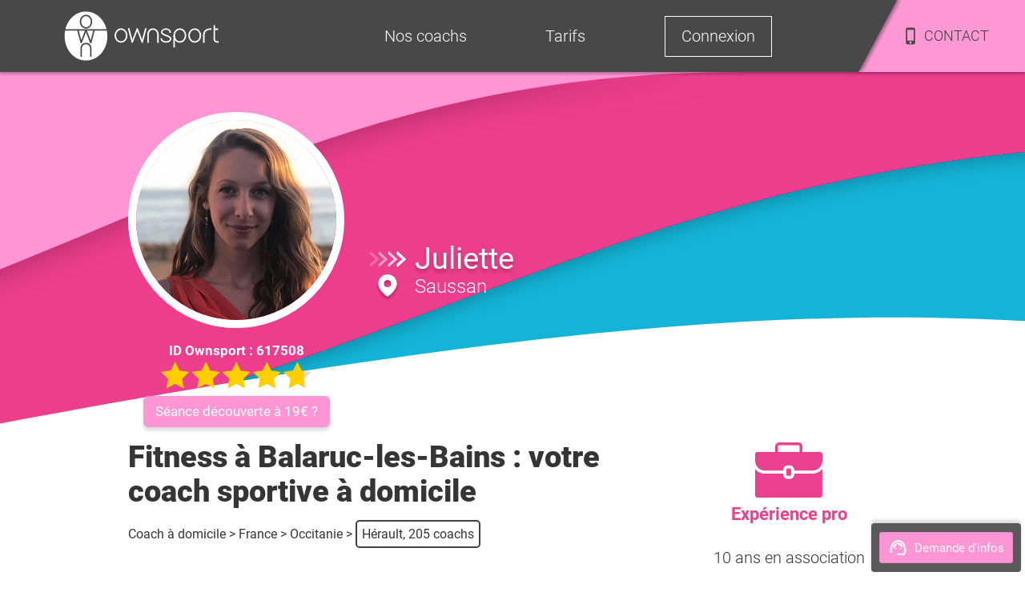

--- FILE ---
content_type: text/html; charset=utf-8
request_url: https://www.ownsport.fr/coach-sportif/juliette-617508
body_size: 8777
content:
<!DOCTYPE html><html lang="fr" class="site"><head><meta charSet="UTF-8"/><title>Fitness à Balaruc-les-Bains et activités de renforcement !</title><meta name="description" content="Instructeur de Pilates et Fitness à Balaruc-les-Bains, certifiée, je propose des programmes personnalisés, pour vous muscler et vous affiner en douceur !"/><meta name="viewport" content="width=device-width, initial-scale=1, maximum-scale=5"/><link rel="icon" href="/favicon.ico"/><link rel="canonical" href="https://www.ownsport.fr/coach-sportif/juliette-617508"/><link rel="preload" as="image" imageSrcSet="/image/head.svg 640w, /image/head.svg 750w, /image/head.svg 828w, /image/head.svg 1080w, /image/head.svg 1200w, /image/head.svg 1920w, /image/head.svg 2048w, /image/head.svg 3840w" imageSizes="100vw"/><meta name="next-head-count" content="7"/><script>
                    (function(w,d,s,l,i){
                      w[l]=w[l]||[];w[l].push({'gtm.start': new Date().getTime(), event:'gtm.js'});
                      var f=d.getElementsByTagName(s)[0], j=d.createElement(s);
                      j.async=true; j.src='https://www.googletagmanager.com/gtm.js?id='+i;
                      f.parentNode.insertBefore(j,f);
                    })(window,document,'script','dataLayer','GTM-5XJZP46');
                  </script><link rel="preload" href="/_next/static/css/4bca614221adabb8.css" as="style"/><link rel="stylesheet" href="/_next/static/css/4bca614221adabb8.css" data-n-g=""/><link rel="preload" href="/_next/static/css/c89e5ab2683b44e1.css" as="style"/><link rel="stylesheet" href="/_next/static/css/c89e5ab2683b44e1.css" data-n-p=""/><link rel="preload" href="/_next/static/css/19ebc07757d4d5bd.css" as="style"/><link rel="stylesheet" href="/_next/static/css/19ebc07757d4d5bd.css" data-n-p=""/><link rel="preload" href="/_next/static/css/3cac9ce1d9ccbe7f.css" as="style"/><link rel="stylesheet" href="/_next/static/css/3cac9ce1d9ccbe7f.css"/><noscript data-n-css=""></noscript><script defer="" nomodule="" src="/_next/static/chunks/polyfills-42372ed130431b0a.js"></script><script defer="" src="/_next/static/chunks/9758.ca37855d8036a85a.js"></script><script src="/_next/static/chunks/webpack-c390c4f5b72efaaf.js" defer=""></script><script src="/_next/static/chunks/framework-b0ec748c7a4c483a.js" defer=""></script><script src="/_next/static/chunks/main-96e16e105a203679.js" defer=""></script><script src="/_next/static/chunks/pages/_app-9d1725e817fc1c49.js" defer=""></script><script src="/_next/static/chunks/4469-10f17d680242c925.js" defer=""></script><script src="/_next/static/chunks/9755-0bd50713e338be77.js" defer=""></script><script src="/_next/static/chunks/5547-22be17d41845957c.js" defer=""></script><script src="/_next/static/chunks/3576-41063271bf58fc3e.js" defer=""></script><script src="/_next/static/chunks/933-ba3cc8ff3bfdcf00.js" defer=""></script><script src="/_next/static/chunks/7311-b53d4d6a1ffe1d81.js" defer=""></script><script src="/_next/static/chunks/618-a0163f6ca4eecb67.js" defer=""></script><script src="/_next/static/chunks/6694-407c23f6dd35bf7e.js" defer=""></script><script src="/_next/static/chunks/7266-06daa9dc84d3995f.js" defer=""></script><script src="/_next/static/chunks/9928-e6bff9199a6e8d76.js" defer=""></script><script src="/_next/static/chunks/4736-a7ca0576d693b9a4.js" defer=""></script><script src="/_next/static/chunks/1071-7d071152b9aafd39.js" defer=""></script><script src="/_next/static/chunks/pages/coach-sportif/%5Bcoach%5D-f35077c56f1de57d.js" defer=""></script><script src="/_next/static/r7R93od9xVNER7WAtgKs8/_buildManifest.js" defer=""></script><script src="/_next/static/r7R93od9xVNER7WAtgKs8/_ssgManifest.js" defer=""></script><style>@font-face{font-family:Roboto;font-style:normal;font-display:swap;font-weight:300;src:local(""),url("/font/roboto300.woff2") format("woff2"),url("/font/roboto300.woff") format("woff")}@font-face{font-family:Roboto;font-display:swap;font-style:normal;font-weight:400;src:local(""),url("/font/roboto.woff2") format("woff2"),url("/font/roboto.woff") format("woff")}@font-face{font-family:Roboto;font-style:normal;font-display:swap;font-weight:500;src:local(""),url("/font/roboto500.woff2") format("woff2"),url("/font/roboto500.woff") format("woff")}@font-face{font-family:Roboto;font-style:normal;font-display:swap;font-weight:700;src:local(""),url("/font/roboto700.woff2") format("woff2"),url("/font/roboto700.woff") format("woff")}@font-face{font-family:Roboto;font-style:normal;font-display:swap;font-weight:900;src:local(""),url("/font/roboto900.woff2") format("woff2"),url("/font/roboto900.woff") format("woff")}</style></head><body class="site"><noscript><iframe src="https://www.googletagmanager.com/ns.html?id=GTM-5XJZP46" height="0" width="0" style="display:none;visibility:hidden"></iframe></noscript><div id="__next"><div class="Toastify"></div><main class="GE2rqE"><header class="LiBVu3" id="header"><div class="NY_T8h"></div><div class="pq5F4H"><span><img src="/image/logo-white.svg" alt="Logo Ownsport"/></span></div><div class="Et7koF"><ul class="kFsh0H "><li class="_0QMvvE" style="opacity:1;transform:none"><span>Nos coachs</span><ul class="U3pSZY" style="height:0px;opacity:0;display:none;transform:translateX(-50%) translateY(0px) translateZ(0)"><li class="dd6NwK" style="opacity:0;transform:none"><a href="/annuaire-coach-sportif">Trouver un coach</a></li><li class="dd6NwK" style="opacity:0;transform:none"><a href="/devenir-coach-sportif">Devenir coach sportif</a></li><li class="dd6NwK" style="opacity:1;transform:none"><a href="/blog/">Blog sport</a></li></ul></li><li class="_0QMvvE" style="opacity:1;transform:none"><span>Tarifs</span><ul class="U3pSZY" style="height:0px;opacity:0;display:none;transform:translateX(-50%) translateY(0px) translateZ(0)"><li class="dd6NwK" style="opacity:0;transform:none"><a href="/tarif-coaching">Tarif coach sportif</a></li><li class="dd6NwK" style="opacity:0;transform:none"><span>Découvrir Ownsport</span></li><li class="dd6NwK" style="opacity:0;transform:none"><a href="/coach-domicile/avantage">Crédit d&#x27;impôt</a></li></ul></li><li class="_0QMvvE Q12TEU" style="opacity:1;transform:none"><span>Connexion</span></li><li class="r1Qdv8"><div><div></div></div><div class="QTcUmw"><img class="__IknD" src="/icons/phone.svg" alt="Icône téléphone"/><span>CONTACT</span></div></li></ul></div></header><section class="Uk2KuI iTdCXB"><header class="xT7CeE"><div class="XWPxKs"><button><img src="/icons/support-white.svg" width="25" height="25" alt="contact"/>Demande d&#x27;infos</button></div><span style="box-sizing:border-box;display:block;overflow:hidden;width:initial;height:initial;background:none;opacity:1;border:0;margin:0;padding:0;position:absolute;top:0;left:0;bottom:0;right:0"><img alt="header-profil" sizes="100vw" srcSet="/image/head.svg 640w, /image/head.svg 750w, /image/head.svg 828w, /image/head.svg 1080w, /image/head.svg 1200w, /image/head.svg 1920w, /image/head.svg 2048w, /image/head.svg 3840w" src="/image/head.svg" decoding="async" data-nimg="fill" style="position:absolute;top:0;left:0;bottom:0;right:0;box-sizing:border-box;padding:0;border:none;margin:auto;display:block;width:0;height:0;min-width:100%;max-width:100%;min-height:100%;max-height:100%"/></span><div class="_8Mqh58"><div class="naSSS_"><div class="PCTZvQ"><picture><source srcSet="https://www.ownsport.fr/image/photo-coach-sportif/617508.avif" type="image/avif"/><source srcSet="https://www.ownsport.fr/image/photo-coach-sportif/617508.webp" type="image/webp"/><source srcSet="https://www.ownsport.fr/image/photo-coach-sportif/617508.jpeg" type="image/jpeg"/><img src="https://www.ownsport.fr/image/photo-coach-sportif/617508.jpeg" height="250" width="250" alt="Coach sportif Juliette"/></picture></div><span>ID Ownsport : <!-- -->617508</span><span style="box-sizing:border-box;display:inline-block;overflow:hidden;width:192px;height:38px;background:none;opacity:1;border:0;margin:0;padding:0;position:relative"><img alt="etoiles notation" src="[data-uri]" decoding="async" data-nimg="fixed" style="position:absolute;top:0;left:0;bottom:0;right:0;box-sizing:border-box;padding:0;border:none;margin:auto;display:block;width:0;height:0;min-width:100%;max-width:100%;min-height:100%;max-height:100%"/><noscript><img alt="etoiles notation" loading="lazy" decoding="async" data-nimg="fixed" style="position:absolute;top:0;left:0;bottom:0;right:0;box-sizing:border-box;padding:0;border:none;margin:auto;display:block;width:0;height:0;min-width:100%;max-width:100%;min-height:100%;max-height:100%" srcSet="/_next/image?url=%2Ficons%2Fstars.png&amp;w=256&amp;q=75 1x, /_next/image?url=%2Ficons%2Fstars.png&amp;w=384&amp;q=75 2x" src="/_next/image?url=%2Ficons%2Fstars.png&amp;w=384&amp;q=75"/></noscript></span><a class="n4W8f2" href="/tarif-coaching">Séance découverte à 19€ ?</a></div><div class="_14qT_i"><div class="_0fwKXE"><img src="/icons/arrow.svg" alt="fleche" loading="lazy"/><img src="/icons/localisation.svg" alt="localisation" loading="lazy"/></div><div class="af2hy_"><p>Juliette</p><span>Saussan</span></div></div></div></header><div class="RJzX1K"><section class="QYQ2Fm"><div class="g8MDwU"><h1>Fitness à Balaruc-les-Bains : votre coach sportive à domicile</h1><div><div class="O280mK"><span><a href="/">Coach à domicile</a></span><span> <!-- -->&gt;<!-- --> <a href="/annuaire-coach-sportif">France</a></span><div><span> <!-- -->&gt;<!-- --> </span><a href="/region/occitanie">Occitanie</a></div><div><span> <!-- -->&gt;<!-- --> </span><a href="/departement/herault-34">Hérault, 205 coachs</a></div></div></div><div><h2 class="_h3kd8">Le mot du coach sportif</h2><div><p>Bonjour,<br/><br/>Je suis Juliette, coach de Fitness à Balaruc-les-Bains et instructrice de Pilates. <br/><br/>Forte de mon expérience dans l&#x27;enseignement de la danse, je me suis tournée vers le Pilates en 2019 et j&#x27;ai suivi différentes formations (matwork I et II, Pilates femmes enceintes, sénior, cancer du sein, Pilates avec petits matériels). <br/>Je suis passionnée par cette discipline qui permet de muscler tout le corps en sollicitant les muscles profonds tout en douceur. Les bienfaits du Pilates sont multiples:   amélioration de la posture, renforcement musculaire, perte de poids, augmentation de la souplesse, détente,...  <br/><br/>Détentrice d&#x27;un CQP en ALS AGEE (activités gymniques d&#x27;entretien et d&#x27;expression) je suis également formée en fitness et vous propose des cours de renforcement musculaire (Cuisses abdos fessiers et total body, avec ou sans matériel), en stretching, barre au sol et entrainement cardio (circuit training, tabata, endurance), je suis polyvalente; ce qui me permet de m&#x27;adapter à vos envies et à votre rythme. <br/><br/>Je me propose de vous préparer des programmes d&#x27;exercices sur mesure, en fonction de vos besoins et de vos attentes. <br/>Patiente et pédagogue, je saurai vous insuffler la motivation nécessaire pour persévérer, je m&#x27;attacherai également à corriger votre posture et vos mouvements pour vous faire progresser rapidement. <br/><br/>Ensemble nous définirons des objectifs de séance qui vous correspondent.  Les résultats seront là : un corps affiné,  souple et musclé, un ventre plus plat... <br/><br/>N&#x27;attendez plus, venez découvrir mon coaching en Pilates ou en Fitness à Balaruc-les-Bains et ses environs !</p></div></div></div><div class="CjX9ST"><ul><li><img src="/icons/experience-rose.svg" alt="experience" loading="lazy"/><h3>Expérience pro</h3></li><li>10 ans en association</li><li>3 ans en association</li><li>3 ans en association</li><li>Fitness à Balaruc-les-Bains</li></ul><ul><li><img src="/icons/diplome-rose.svg" alt="diplome" loading="lazy"/><h3>Formation sportive</h3></li><li>Certificat de qualification professionnelle</li><li>Instructeur Pilates</li></ul></div></section><div class="m5_Ght"><h3>Plus d&#x27;informations sur <!-- -->Juliette<!-- --> et Ownsport ? 🌈</h3><div class="K1GybY" id="contact"><div class="t4_tSw"><img src="/icons/email.svg" alt="Email" width="58" height="58" loading="lazy"/><p>Demande d&#x27;information</p></div><div class="_2QydBN"><form class="z0R3mj"><div class="AEmF33"><div class="sQPx9E "><input type="text" name="fullname" id="fullname" placeholder="Prénom et/ou Nom  *" class="pvjut_" value=""/><span class="wcl8ow"></span></div><div class="sQPx9E "><input type="tel" name="telephone" id="telephone" placeholder="Téléphone  *" class="pvjut_" value=""/><span class="wcl8ow"></span></div><div class="sQPx9E "><input type="email" name="email" id="email" placeholder="Email (facultatif) " class="pvjut_" value=""/><span class="wcl8ow"></span></div></div><div class="kn4u2R"><div><textarea id="questions" name="questions" rows="5" placeholder="Vos questions (facultatif)" maxLength="1000"></textarea><span class="SIuTwb">0/1000</span></div><button type="submit" class="pinkBtn hLwbji GTMZH3">Envoyer</button></div></form></div><div class="apToc4">Rappel immédiat<br/>du Lundi au Jeudi 8h30 - 19h et Vendredi et Samedi 9h30 - 18h<br/>Nous ne partageons pas vos données 😉</div></div><div class="oqTNsr"><span></span><p>OU</p><span></span></div><div class="K1GybY" id="contact"><div class="xSFkLc"><div class="_2GoTy4"><img src="/icons/big-phone.svg" width="45" height="77" alt="Téléphone" loading="lazy"/><p>Nous appeler</p></div><div class="t6nPuo"><p><a href="tel:0142050610">01 42 05 06 10</a></p><p><br/><b>Service client :</b><br/>Lundi - Jeudi de 8h30 à 19h<br/>Vendredi - Samedi de 9h30 à 18h<br/><br/>Ligne occupée ? Laissez un message, <br/> nous rappelons immédiatement</p></div></div></div></div><section class="sq0l4N"><div><h2>Juliette<!-- --> donne des cours de sport principalement sur les villes suivantes </h2><div class="iDafej"><a href="/commune/cournonsec-34660" class="pinkBtn">Cournonsec</a><a href="/commune/cournonterral-34660" class="pinkBtn">Cournonterral</a><a href="/commune/fabregues-34690" class="pinkBtn">Fabrègues</a><a href="/commune/gigean-34770" class="pinkBtn">Gigean</a><a href="/commune/juvignac-34990" class="pinkBtn">Juvignac</a><a href="/commune/laverune-34880" class="pinkBtn">Lavérune</a><a href="/commune/mireval-34110" class="pinkBtn">Mireval</a><a href="/commune/montbazin-34560" class="pinkBtn">Montbazin</a><a href="/commune/murviel-les-montpellier-34570" class="pinkBtn">Murviel-lès-Montpellier</a><a href="/commune/pignan-34570" class="pinkBtn">Pignan</a><a href="/commune/saint-georges-d-orques-34680" class="pinkBtn">Saint-Georges-d&#x27;Orques</a><a href="/commune/saint-jean-de-vedas-34430" class="pinkBtn">Saint-Jean-de-Védas</a><a href="/commune/saussan-34570" class="pinkBtn">Saussan</a><a href="/commune/vic-la-gardiole-34110" class="pinkBtn">Vic-la-Gardiole</a><a href="/commune/villeneuve-les-maguelone-34750" class="pinkBtn">Villeneuve-lès-Maguelone</a></div></div><div class="uJ1dzS"><p>Juliette<!-- --> coache aussi sur d&#x27;autres villes accessibles ici</p><div class=" Ex88cD"><input data-value="" name="Ville" class="_5XHEkv" type="text" placeholder="Saisissez votre ville"/><ul class=" _1aw05"><li class="l1QO0u">Aucun résultat</li></ul></div></div><div class="lPKaF8"><h3>Compétences sportives proposées par <!-- -->Juliette</h3><p>En plus d&#x27;une remise en forme sur mesure adaptée à votre niveau, vos goûts, vos objectifs et vos antécédents<!-- --> <!-- -->Juliette<!-- --> peut vous proposer ses compétences en :</p><a href="/blog/fitness/">Fitness</a><a href="/blog/pilates/">Pilates</a><a href="/blog/danse/">Danse</a><a href="/blog/step/">Step</a><a href="/blog/musculation/">Musculation</a><a href="/blog/stretching/">Stretching</a><a href="/blog/sport-pour-enfant/">Enfants / Ado</a><a href="/blog/sport-seniors/">Sport senior</a><a>Parle Anglais</a></div><h2>Autres profils de coachs sur le secteur susceptibles de vous intéresser</h2><div class="QRjBAW"><div><img alt="Coach sportif Abdelhak" src="/image/photo-coach-sportif/607612.jpeg" loading="lazy"/><div class="_17Y51Q"><div></div></div><div class="osZesb"><div class="_0fwKXE"><img alt="flèche" src="/icons/arrow.svg" loading="lazy"/><p>Abdelhak</p></div><div class="_3DHANp"><img alt="diplôme" src="/icons/diplome.svg" width="20" height="15" loading="lazy"/><span>BPJEPS - Activité Gymnique de Forme et Force</span></div><div class="MQMmSM"><div>#</div><h3><span>Abdelhak coach sportif</span></h3></div><p><a href="/coach-sportif/coach-sportif-grabels">Abdelhak coach sportif diplômé du CREPS de Montpellier et spécialisé en Musculation, vous propose d&#x27;atteindre vos objectifs en quelques mois !</a></p></div></div><div><img alt="Coach sportif Evans" src="/image/photo-coach-sportif/611320.jpeg" loading="lazy"/><div class="_17Y51Q"><div></div></div><div class="osZesb"><div class="_0fwKXE"><img alt="flèche" src="/icons/arrow.svg" loading="lazy"/><p>Evans</p></div><div class="_3DHANp"><img alt="diplôme" src="/icons/diplome.svg" width="20" height="15" loading="lazy"/><span>BPJEPS -  Activités physiques pour tous</span></div><div class="MQMmSM"><div>#</div><h3><span>Fitness à Saint Georges d&#x27;Orques</span></h3></div><p><a href="/coach-sportif/evans-611320">Coach fitness à Saint Georges d&#x27;Orques, je propose plusieurs entraînements : fitness, circuit training, renforcement. Améliorer son quotidien grâce au sport !</a></p></div></div><div><img alt="Coach sportif Marion" src="/image/photo-coach-sportif/605017.jpeg" loading="lazy"/><div class="_17Y51Q"><div></div></div><div class="osZesb"><div class="_0fwKXE"><img alt="flèche" src="/icons/arrow.svg" loading="lazy"/><p>Marion</p></div><div class="MQMmSM"><div>#</div><h3><span>Cours de Fitness à Mèze</span></h3></div><p><a href="/coach-sportif/coaching-fitness-meze-et-alentour-34">Ayant le sens du contact humain, je sais m&#x27;adapter à différents publics et personnaliser des séances de Coaching Fitness à Mèze et ses environs ! 😉💪</a></p></div></div><div><img alt="Coach sportif Laura" src="/image/photo-coach-sportif/617911.jpeg" loading="lazy"/><div class="_17Y51Q"><div></div></div><div class="osZesb"><div class="_0fwKXE"><img alt="flèche" src="/icons/arrow.svg" loading="lazy"/><p>Laura</p></div><div class="_3DHANp"><img alt="diplôme" src="/icons/diplome.svg" width="20" height="15" loading="lazy"/><span>Licence d’activités physiques adaptées</span></div><div class="MQMmSM"><div>#</div><h3><span>Sport adapté à Villeneuve lès Maguelone</span></h3></div><p><a href="/coach-sportif/laura-617911">Sport adapté à Villeneuve lès Maguelone et environs de Montpellier ; évaluation des besoins, programme adapté, ambiance motivante &amp; plaisir assuré !</a></p></div></div><div><img alt="Coach sportif Lorenzo" src="/image/photo-coach-sportif/608506.jpeg" loading="lazy"/><div class="_17Y51Q"><div></div></div><div class="osZesb"><div class="_0fwKXE"><img alt="flèche" src="/icons/arrow.svg" loading="lazy"/><p>Lorenzo</p></div><div class="_3DHANp"><img alt="diplôme" src="/icons/diplome.svg" width="20" height="15" loading="lazy"/><span>LICENCE STAPS, MASTER STAPS</span></div><div class="MQMmSM"><div>#</div><h3><span>Activités gymniques à Montpellier</span></h3></div><p><a href="/coach-sportif/personal-training-montpellier">Lorenzo s&#x27;occupe de votre Gym à Montpellier pour vous faire retrouver la forme au quotidien ! Abdos fessiers, circuit cardio, gainage, souplesse...</a></p></div></div></div></section></div></section><footer id="footer" class="E_6Eo2"><div class="r4QvtY"><div class="NxO5lj"><div class="nNnTmO"><div class="_5Do9SK"><div>Clients<br/>30000+</div><div>98%<br/>Satisfaits</div><div>Coachs<br/>12000+</div><div>N°1 depuis<br/>2006</div></div></div><div class="ycpeEZ"><p>Nos coachs sportifs dans votre ville</p><div id="villesFooter" class="zLnp8H"><a href="/coach-sportif-paris">Coach sportif à Paris</a><a href="/coach-sportif-lyon">Lyon</a><a href="/coach-sportif-marseille">Marseille</a><a href="/coach-sportif-bordeaux">Bordeaux</a><a href="/coach-sportif-toulouse">Toulouse</a><a href="/coach-sportif-nice">Nice</a><a href="/coach-sportif-lille">Lille</a><a href="/coach-sportif-nantes">Nantes</a><a href="/coach-sportif-neuilly">Neuilly sur Seine</a><a href="/coach-sportif-levallois-perret">Levallois Perret</a><a href="/coach-sportif-montrouge">Montrouge</a><a href="/coach-sportif-asnieres">Asnières</a><a href="/coach-sportif-courbevoie">Courbevoie</a><a href="/coach-sportif-colombes">Colombes</a><a href="/coach-sportif-issy-moulineaux">Issy les Moulineaux</a><a href="/coach-sportif-rueil-malmaison">Rueil Malmaison</a><a href="/coach-sportif-suresnes">Suresnes</a><a href="/coach-sportif-charenton">Charenton</a><a href="/coach-sportif-versailles">Versailles</a><a href="/coach-sportif-boulogne">Boulogne Bilancourt</a><a href="/coach-sportif-nanterre">Nanterre</a><a href="/coach-sportif-montreuil">Montreuil</a><a href="/annuaire-coach-sportif">+ Toutes les villes</a></div></div></div><div class="B41WO6"><div class="yapq8x"><div><span class="ZJVCFO">Rejoignez-nous</span><div class="nPzEsB"><button><span style="box-sizing:border-box;display:inline-block;overflow:hidden;width:initial;height:initial;background:none;opacity:1;border:0;margin:0;padding:0;position:relative;max-width:100%"><span style="box-sizing:border-box;display:block;width:initial;height:initial;background:none;opacity:1;border:0;margin:0;padding:0;max-width:100%"><img style="display:block;max-width:100%;width:initial;height:initial;background:none;opacity:1;border:0;margin:0;padding:0" alt="" aria-hidden="true" src="data:image/svg+xml,%3csvg%20xmlns=%27http://www.w3.org/2000/svg%27%20version=%271.1%27%20width=%2722.83%27%20height=%2722.22%27/%3e"/></span><img alt="Facebook logo" src="[data-uri]" decoding="async" data-nimg="intrinsic" style="position:absolute;top:0;left:0;bottom:0;right:0;box-sizing:border-box;padding:0;border:none;margin:auto;display:block;width:0;height:0;min-width:100%;max-width:100%;min-height:100%;max-height:100%"/><noscript><img alt="Facebook logo" loading="lazy" decoding="async" data-nimg="intrinsic" style="position:absolute;top:0;left:0;bottom:0;right:0;box-sizing:border-box;padding:0;border:none;margin:auto;display:block;width:0;height:0;min-width:100%;max-width:100%;min-height:100%;max-height:100%" srcSet="/_next/image?url=%2Fimage%2Ffacebook.png&amp;w=32&amp;q=75 1x, /_next/image?url=%2Fimage%2Ffacebook.png&amp;w=48&amp;q=75 2x" src="/_next/image?url=%2Fimage%2Ffacebook.png&amp;w=48&amp;q=75"/></noscript></span></button><button><span style="box-sizing:border-box;display:inline-block;overflow:hidden;width:initial;height:initial;background:none;opacity:1;border:0;margin:0;padding:0;position:relative;max-width:100%"><span style="box-sizing:border-box;display:block;width:initial;height:initial;background:none;opacity:1;border:0;margin:0;padding:0;max-width:100%"><img style="display:block;max-width:100%;width:initial;height:initial;background:none;opacity:1;border:0;margin:0;padding:0" alt="" aria-hidden="true" src="data:image/svg+xml,%3csvg%20xmlns=%27http://www.w3.org/2000/svg%27%20version=%271.1%27%20width=%2727%27%20height=%2719.45%27/%3e"/></span><img alt="Youtube logo" src="[data-uri]" decoding="async" data-nimg="intrinsic" style="position:absolute;top:0;left:0;bottom:0;right:0;box-sizing:border-box;padding:0;border:none;margin:auto;display:block;width:0;height:0;min-width:100%;max-width:100%;min-height:100%;max-height:100%"/><noscript><img alt="Youtube logo" loading="lazy" decoding="async" data-nimg="intrinsic" style="position:absolute;top:0;left:0;bottom:0;right:0;box-sizing:border-box;padding:0;border:none;margin:auto;display:block;width:0;height:0;min-width:100%;max-width:100%;min-height:100%;max-height:100%" srcSet="/_next/image?url=%2Fimage%2Fyoutube.png&amp;w=32&amp;q=75 1x, /_next/image?url=%2Fimage%2Fyoutube.png&amp;w=64&amp;q=75 2x" src="/_next/image?url=%2Fimage%2Fyoutube.png&amp;w=64&amp;q=75"/></noscript></span></button><button><span style="box-sizing:border-box;display:inline-block;overflow:hidden;width:initial;height:initial;background:none;opacity:1;border:0;margin:0;padding:0;position:relative;max-width:100%"><span style="box-sizing:border-box;display:block;width:initial;height:initial;background:none;opacity:1;border:0;margin:0;padding:0;max-width:100%"><img style="display:block;max-width:100%;width:initial;height:initial;background:none;opacity:1;border:0;margin:0;padding:0" alt="" aria-hidden="true" src="data:image/svg+xml,%3csvg%20xmlns=%27http://www.w3.org/2000/svg%27%20version=%271.1%27%20width=%2722.83%27%20height=%2722.22%27/%3e"/></span><img alt="Instagram logo" src="[data-uri]" decoding="async" data-nimg="intrinsic" style="position:absolute;top:0;left:0;bottom:0;right:0;box-sizing:border-box;padding:0;border:none;margin:auto;display:block;width:0;height:0;min-width:100%;max-width:100%;min-height:100%;max-height:100%"/><noscript><img alt="Instagram logo" loading="lazy" decoding="async" data-nimg="intrinsic" style="position:absolute;top:0;left:0;bottom:0;right:0;box-sizing:border-box;padding:0;border:none;margin:auto;display:block;width:0;height:0;min-width:100%;max-width:100%;min-height:100%;max-height:100%" srcSet="/_next/image?url=%2Fimage%2Finstagram.png&amp;w=32&amp;q=75 1x, /_next/image?url=%2Fimage%2Finstagram.png&amp;w=48&amp;q=75 2x" src="/_next/image?url=%2Fimage%2Finstagram.png&amp;w=48&amp;q=75"/></noscript></span></button></div></div></div></div><div class="cpsfwY"><div class="cIX6OT"><div><span style="box-sizing:border-box;display:inline-block;overflow:hidden;width:initial;height:initial;background:none;opacity:1;border:0;margin:0;padding:0;position:relative;max-width:100%"><span style="box-sizing:border-box;display:block;width:initial;height:initial;background:none;opacity:1;border:0;margin:0;padding:0;max-width:100%"><img style="display:block;max-width:100%;width:initial;height:initial;background:none;opacity:1;border:0;margin:0;padding:0" alt="" aria-hidden="true" src="data:image/svg+xml,%3csvg%20xmlns=%27http://www.w3.org/2000/svg%27%20version=%271.1%27%20width=%2790%27%20height=%27105%27/%3e"/></span><img alt="Image ekomi" src="[data-uri]" decoding="async" data-nimg="intrinsic" style="position:absolute;top:0;left:0;bottom:0;right:0;box-sizing:border-box;padding:0;border:none;margin:auto;display:block;width:0;height:0;min-width:100%;max-width:100%;min-height:100%;max-height:100%"/><noscript><img alt="Image ekomi" loading="lazy" decoding="async" data-nimg="intrinsic" style="position:absolute;top:0;left:0;bottom:0;right:0;box-sizing:border-box;padding:0;border:none;margin:auto;display:block;width:0;height:0;min-width:100%;max-width:100%;min-height:100%;max-height:100%" srcSet="/_next/image?url=%2Fimage%2FekomiBlanc.png&amp;w=96&amp;q=75 1x, /_next/image?url=%2Fimage%2FekomiBlanc.png&amp;w=256&amp;q=75 2x" src="/_next/image?url=%2Fimage%2FekomiBlanc.png&amp;w=256&amp;q=75"/></noscript></span></div><div itemscope="" itemProp="LocalBusiness" itemType="https://schema.org/LocalBusiness" id="https://www.ownsport.fr/coach-sportif/juliette-617508#LocalBusiness"><meta itemProp="url" content="https://www.ownsport.fr/coach-sportif/juliette-617508"/><meta itemProp="name" content="Fitness à Balaruc-les-Bains et activités de renforcement !"/><meta itemProp="logo" content="https://www.ownsport.fr/image/structure/desktop/logo.png"/><meta itemProp="image" content="https://www.ownsport.fr/image/structure/desktop/coach-1024.jpg"/><meta itemProp="description" content="Instructeur de Pilates et Fitness à Balaruc-les-Bains, certifiée, je propose des programmes personnalisés, pour vous muscler et vous affiner en douceur !"/><meta itemProp="priceRange" content="de 9€ à  50€/h"/><meta itemProp="telephone" content="+33"/><meta itemProp="openingHours" content="Mo-Fr"/><meta itemProp="currenciesAccepted" content="EUR"/><meta itemProp="paymentAccepted" content="Credit Card, Debit Card"/><span itemscope="" itemProp="numberOfEmployees" itemType="https://schema.org/QuantitativeValue"><meta itemProp="value" content="10"/></span><span itemscope="" itemProp="address" itemType="https://schema.org/PostalAddress"><meta itemProp="addressLocality" content="Paris"/><span itemscope="" itemProp="addressCountry" itemType="https://schema.org/Country"><meta itemProp="name" content="FR"/></span></span><span itemscope="" itemProp="areaServed" itemType="https://schema.org/AdministrativeArea"></span><span itemscope="" itemProp="AggregateRating" itemType="https://schema.org/AggregateRating" id="#sp_AggregateRating"><meta itemProp="ratingValue" content="4,930"/><meta itemProp="bestRating" content="5"/><meta itemProp="worstRating" content="1"/><meta itemProp="ratingCount" content="1930"/></span><span class="ulAM2J">4,9 / 5 sur <!-- -->1930<!-- --> avis</span></div></div><div class="cIX6OT"><div class="gGqtvA"><span style="box-sizing:border-box;display:inline-block;overflow:hidden;width:initial;height:initial;background:none;opacity:1;border:0;margin:0;padding:0;position:relative;max-width:100%"><span style="box-sizing:border-box;display:block;width:initial;height:initial;background:none;opacity:1;border:0;margin:0;padding:0;max-width:100%"><img style="display:block;max-width:100%;width:initial;height:initial;background:none;opacity:1;border:0;margin:0;padding:0" alt="" aria-hidden="true" src="data:image/svg+xml,%3csvg%20xmlns=%27http://www.w3.org/2000/svg%27%20version=%271.1%27%20width=%2790%27%20height=%2785%27/%3e"/></span><img alt="Image nf525" src="[data-uri]" decoding="async" data-nimg="intrinsic" style="position:absolute;top:0;left:0;bottom:0;right:0;box-sizing:border-box;padding:0;border:none;margin:auto;display:block;width:0;height:0;min-width:100%;max-width:100%;min-height:100%;max-height:100%"/><noscript><img alt="Image nf525" loading="lazy" decoding="async" data-nimg="intrinsic" style="position:absolute;top:0;left:0;bottom:0;right:0;box-sizing:border-box;padding:0;border:none;margin:auto;display:block;width:0;height:0;min-width:100%;max-width:100%;min-height:100%;max-height:100%" srcSet="/_next/image?url=%2Fimage%2FNF525.png&amp;w=96&amp;q=75 1x, /_next/image?url=%2Fimage%2FNF525.png&amp;w=256&amp;q=75 2x" src="/_next/image?url=%2Fimage%2FNF525.png&amp;w=256&amp;q=75"/></noscript></span></div></div><span tabindex="0"><a href="/sport">Cours de sport</a></span><span tabindex="0"><a href="/objectif">Objectif sportif</a></span><span tabindex="0"><a href="/blog/sitemap/">Plan du site</a></span><span>Partenariat</span><span>Qui sommes nous ?</span><span>CGV</span></div></div></footer></main></div><script id="__NEXT_DATA__" type="application/json">{"props":{"pageProps":{"coach":{"id_employe":617508,"url":"juliette-617508","urlPhoto":"617508.jpeg","title":"Fitness à Balaruc-les-Bains et activités de renforcement !","h1":"\u003ch1\u003eFitness à Balaruc-les-Bains : votre coach sportive à domicile\u003c/h1\u003e","motCle":"Fitness à Balaruc-les-Bains","description":"Instructeur de Pilates et Fitness à Balaruc-les-Bains, certifiée, je propose des programmes personnalisés, pour vous muscler et vous affiner en douceur !","experience1":"10 ans en association","experience2":"3 ans en association","experience3":"3 ans en association","experience4":"Fitness à Balaruc-les-Bains","experience5":"","presentation":"\u003cp\u003eBonjour,\r\n\r\nJe suis Juliette, coach de Fitness à Balaruc-les-Bains et instructrice de Pilates. \r\n\r\nForte de mon expérience dans l'enseignement de la danse, je me suis tournée vers le Pilates en 2019 et j'ai suivi différentes formations (matwork I et II, Pilates femmes enceintes, sénior, cancer du sein, Pilates avec petits matériels). \r\nJe suis passionnée par cette discipline qui permet de muscler tout le corps en sollicitant les muscles profonds tout en douceur. Les bienfaits du Pilates sont multiples:   amélioration de la posture, renforcement musculaire, perte de poids, augmentation de la souplesse, détente,...  \r\n\r\nDétentrice d'un CQP en ALS AGEE (activités gymniques d'entretien et d'expression) je suis également formée en fitness et vous propose des cours de renforcement musculaire (Cuisses abdos fessiers et total body, avec ou sans matériel), en stretching, barre au sol et entrainement cardio (circuit training, tabata, endurance), je suis polyvalente; ce qui me permet de m'adapter à vos envies et à votre rythme. \r\n\r\nJe me propose de vous préparer des programmes d'exercices sur mesure, en fonction de vos besoins et de vos attentes. \r\nPatiente et pédagogue, je saurai vous insuffler la motivation nécessaire pour persévérer, je m'attacherai également à corriger votre posture et vos mouvements pour vous faire progresser rapidement. \r\n\r\nEnsemble nous définirons des objectifs de séance qui vous correspondent.  Les résultats seront là : un corps affiné,  souple et musclé, un ventre plus plat... \r\n\r\nN'attendez plus, venez découvrir mon coaching en Pilates ou en Fitness à Balaruc-les-Bains et ses environs !\u003c/p\u003e","seoIndex":1,"employe":{"civilite":0,"nom":"MARTIN","prenom":"Juliette","id_employe":617508,"id_adresse_correspondance":{"code_postal":"34570","commune":"Saussan"},"employe_competence":[{"libelle":"Fitness","url":"/blog/fitness/"},{"libelle":"Pilates","url":"/blog/pilates/"},{"libelle":"Danse","url":"/blog/danse/"},{"libelle":"Step","url":"/blog/step/"},{"libelle":"Musculation","url":"/blog/musculation/"},{"libelle":"Stretching","url":"/blog/stretching/"},{"libelle":"Enfants / Ado","url":"/blog/sport-pour-enfant/"},{"libelle":"Sport senior","url":"/blog/sport-seniors/"},{"libelle":"Parle Anglais"}],"employe_diplome":[{"libelle":"Certificat de qualification professionnelle"},{"libelle":"Instructeur Pilates"}]},"nb_dept":205,"interventions":[{"url":"cournonsec-34660","nom":"Cournonsec","DTYPE":"Ville","pageTYPE":2,"DISTANCE":6.49},{"url":"cournonterral-34660","nom":"Cournonterral","DTYPE":"Ville","pageTYPE":2,"DISTANCE":4.76},{"url":"fabregues-34690","nom":"Fabrègues","DTYPE":"Ville","pageTYPE":2,"DISTANCE":1.6},{"url":"gigean-34770","nom":"Gigean","DTYPE":"Ville","pageTYPE":2,"DISTANCE":8.92},{"url":"juvignac-34990","nom":"Juvignac","DTYPE":"Ville","pageTYPE":2,"DISTANCE":6.3},{"url":"laverune-34880","nom":"Lavérune","DTYPE":"Ville","pageTYPE":2,"DISTANCE":3.07},{"url":"mireval-34110","nom":"Mireval","DTYPE":"Ville","pageTYPE":2,"DISTANCE":6.63},{"url":"montbazin-34560","nom":"Montbazin","DTYPE":"Ville","pageTYPE":2,"DISTANCE":8.63},{"url":"murviel-les-montpellier-34570","nom":"Murviel-lès-Montpellier","DTYPE":"Ville","pageTYPE":2,"DISTANCE":5.43},{"url":"pignan-34570","nom":"Pignan","DTYPE":"Ville","pageTYPE":2,"DISTANCE":2.27},{"url":"saint-georges-d-orques-34680","nom":"Saint-Georges-d'Orques","DTYPE":"Ville","pageTYPE":2,"DISTANCE":5.01},{"url":"saint-jean-de-vedas-34430","nom":"Saint-Jean-de-Védas","DTYPE":"Ville","pageTYPE":2,"DISTANCE":4.13},{"url":"saussan-34570","nom":"Saussan","DTYPE":"Ville","pageTYPE":2,"DISTANCE":0.93},{"url":"vic-la-gardiole-34110","nom":"Vic-la-Gardiole","DTYPE":"Ville","pageTYPE":2,"DISTANCE":8.82},{"url":"villeneuve-les-maguelone-34750","nom":"Villeneuve-lès-Maguelone","DTYPE":"Ville","pageTYPE":2,"DISTANCE":7.77}],"breadcrumbs":{"Region":{"nom":"Occitanie","url":"occitanie"},"Departement":{"nom":"Hérault","url":"herault-34"}},"coachsAround":[{"id_employe":607612,"url":"coach-sportif-grabels","url_photo":"607612.jpeg","mot_cle":"Abdelhak coach sportif","description":"Abdelhak coach sportif diplômé du CREPS de Montpellier et spécialisé en Musculation, vous propose d'atteindre vos objectifs en quelques mois !","visage":0,"seo_index":1,"photoUrl":0,"DISTANCE":5.129868206637324,"employe":{"civilite":1,"prenom":"Abdelhak","id_employe":607612,"employe_diplome":[{"libelle":"BPJEPS - Activité Gymnique de Forme et Force"}]}},{"id_employe":611320,"url":"evans-611320","url_photo":"611320.jpeg","mot_cle":"Fitness à Saint Georges d'Orques","description":"Coach fitness à Saint Georges d'Orques, je propose plusieurs entraînements : fitness, circuit training, renforcement. Améliorer son quotidien grâce au sport !","visage":1,"seo_index":1,"photoUrl":0,"DISTANCE":5.576951401123862,"employe":{"civilite":1,"prenom":"Evans","id_employe":611320,"employe_diplome":[{"libelle":"BPJEPS -  Activités physiques pour tous"}]}},{"id_employe":605017,"url":"coaching-fitness-meze-et-alentour-34","url_photo":"605017.jpeg","mot_cle":"Cours de Fitness à Mèze","description":"Ayant le sens du contact humain, je sais m'adapter à différents publics et personnaliser des séances de Coaching Fitness à Mèze et ses environs ! 😉💪","visage":0,"seo_index":1,"photoUrl":0,"DISTANCE":5.654640696716017,"employe":{"civilite":2,"prenom":"Marion","id_employe":605017,"employe_diplome":[]}},{"id_employe":617911,"url":"laura-617911","url_photo":"617911.jpeg","mot_cle":"Sport adapté à Villeneuve lès Maguelone","description":"Sport adapté à Villeneuve lès Maguelone et environs de Montpellier ; évaluation des besoins, programme adapté, ambiance motivante \u0026 plaisir assuré !","visage":1,"seo_index":1,"photoUrl":0,"DISTANCE":6.5991216702113,"employe":{"civilite":2,"prenom":"Laura","id_employe":617911,"employe_diplome":[{"libelle":"Licence d’activités physiques adaptées"}]}},{"id_employe":608506,"url":"personal-training-montpellier","url_photo":"608506.jpeg","mot_cle":"Activités gymniques à Montpellier","description":"Lorenzo s'occupe de votre Gym à Montpellier pour vous faire retrouver la forme au quotidien ! Abdos fessiers, circuit cardio, gainage, souplesse...","visage":0,"seo_index":1,"photoUrl":0,"DISTANCE":6.730315814758543,"employe":{"civilite":1,"prenom":"Lorenzo","id_employe":608506,"employe_diplome":[{"libelle":"LICENCE STAPS"},{"libelle":"MASTER STAPS"}]}}]},"user":false},"__N_SSP":true},"page":"/coach-sportif/[coach]","query":{"coach":"juliette-617508"},"buildId":"r7R93od9xVNER7WAtgKs8","runtimeConfig":{"staticFolder":"/public"},"isFallback":false,"isExperimentalCompile":false,"dynamicIds":[29758],"gssp":true,"scriptLoader":[]}</script></body></html>

--- FILE ---
content_type: application/javascript; charset=UTF-8
request_url: https://www.ownsport.fr/_next/static/r7R93od9xVNER7WAtgKs8/_buildManifest.js
body_size: 11071
content:
self.__BUILD_MANIFEST=function(s,c,a,e,i,t,n,o,d,m,r,u,f,p,g,b,l,h,k,j,v,y,C,x,F,q,N,S,_,A,E,w,U,R,B,I,D,L,M,T,P,z,G,H,J,K,O,Q,V,W,X,Y,Z,$,ss,sc,sa,se,si,st,sn,so,sd,sm,sr,su,sf,sp,sg,sb,sl,sh,sk,sj,sv,sy,sC,sx,sF,sq,sN,sS,s_,sA,sE,sw,sU,sR,sB,sI,sD,sL,sM,sT,sP,sz,sG,sH,sJ,sK){return{__rewrites:{afterFiles:[{has:x,source:"/departement/:url",destination:"/annuaire-coach-sportif/departement/:url"},{has:x,source:"/region/:url",destination:"/annuaire-coach-sportif/region/:url"},{has:x,source:"/commune/:url",destination:"/annuaire-coach-sportif/commune/:url"},{has:x,source:"/arrondissement/:url",destination:"/annuaire-coach-sportif/arrondissement/:url"},{has:x,source:"/coach-sportif-paris",destination:"/annuaire-coach-sportif/commune/paris-75000"},{has:x,source:"/coach-sportif-lyon",destination:"/annuaire-coach-sportif/commune/lyon-69000"},{has:x,source:"/coach-sportif-nice",destination:"/annuaire-coach-sportif/commune/nice-06100"},{has:x,source:"/coach-sportif-marseille",destination:"/annuaire-coach-sportif/commune/marseille-13000"},{has:x,source:"/coach-sportif-toulouse",destination:"/annuaire-coach-sportif/commune/toulouse-31100"},{has:x,source:"/coach-sportif-lille",destination:"/annuaire-coach-sportif/commune/lille-59160"},{has:x,source:"/coach-sportif-bordeaux",destination:"/annuaire-coach-sportif/commune/bordeaux-33200"},{has:x,source:"/coach-sportif-montpellier",destination:"/annuaire-coach-sportif/commune/montpellier-34090"},{has:x,source:"/coach-sportif-boulogne",destination:"/annuaire-coach-sportif/commune/boulogne-billancourt-92100"},{has:x,source:"/coach-sportif-levallois-perret",destination:"/annuaire-coach-sportif/commune/levallois-perret-92300"},{has:x,source:"/coach-sportif-issy-moulineaux",destination:"/annuaire-coach-sportif/commune/issy-les-moulineaux-92130"},{has:x,source:"/coach-sportif-rueil-malmaison",destination:"/annuaire-coach-sportif/commune/rueil-malmaison-92500"},{has:x,source:"/coach-sportif-asnieres",destination:"/annuaire-coach-sportif/commune/asnieres-sur-seine-92600"},{has:x,source:"/coach-sportif-charenton",destination:"/annuaire-coach-sportif/commune/charenton-le-pont-94220"},{has:x,source:"/coach-sportif-colombes",destination:"/annuaire-coach-sportif/commune/colombes-92700"},{has:x,source:"/coach-sportif-montreuil",destination:"/annuaire-coach-sportif/commune/montreuil-93100"},{has:x,source:"/coach-sportif-montrouge",destination:"/annuaire-coach-sportif/commune/montrouge-92120"},{has:x,source:"/coach-sportif-nanterre",destination:"/annuaire-coach-sportif/commune/nanterre-92000"},{has:x,source:"/coach-sportif-nantes",destination:"/annuaire-coach-sportif/commune/nantes-44300"},{has:x,source:"/coach-sportif-neuilly",destination:"/annuaire-coach-sportif/commune/neuilly-sur-seine-92200"},{has:x,source:"/coach-sportif-suresnes",destination:"/annuaire-coach-sportif/commune/suresnes-92150"},{has:x,source:"/coach-sportif-versailles",destination:"/annuaire-coach-sportif/commune/versailles-78000"},{has:x,source:"/coach-sportif-courbevoie",destination:"/annuaire-coach-sportif/commune/courbevoie-92400"}],beforeFiles:[],fallback:[]},"/":[s,d,m,u,C,sd,r,f,sm,"static/css/88c1e0775c8e38ce.css","static/chunks/pages/index-7eefc9764094a1d7.js"],"/401":["static/chunks/pages/401-5ca13e831dfcc4c8.js"],"/403":["static/chunks/pages/403-84d330f6e70b610f.js"],"/404":[s,d,m,u,r,f,S,z,"static/chunks/pages/404-c33d1504ed7a8bbc.js"],"/500":["static/chunks/pages/500-1b743006b9311b01.js"],"/_error":["static/chunks/pages/_error-6ddff449d199572c.js"],"/aci-formulaire":[s,c,i,t,n,d,m,u,b,v,C,r,f,l,"static/css/71c978ca8ff9374a.css","static/chunks/pages/aci-formulaire-0710fc96740429c1.js"],"/annuaire-coach-sportif":[s,d,m,u,C,r,f,F,q,_,A,G,sr,su,"static/chunks/pages/annuaire-coach-sportif-f7ae882a797be5b2.js"],"/annuaire-coach-sportif/arrondissement/[url]":[s,d,m,u,b,C,H,r,f,l,F,q,S,_,A,J,K,"static/chunks/pages/annuaire-coach-sportif/arrondissement/[url]-273085239979a1dd.js"],"/annuaire-coach-sportif/commune/[url]":[s,d,m,u,b,C,H,r,f,l,F,q,S,_,A,J,K,"static/chunks/pages/annuaire-coach-sportif/commune/[url]-a31657c8cdc90caa.js"],"/annuaire-coach-sportif/departement/[url]":[s,d,m,u,b,C,H,r,f,l,F,q,S,_,A,J,K,"static/chunks/pages/annuaire-coach-sportif/departement/[url]-d76cdb36063e528d.js"],"/annuaire-coach-sportif/page/[n]":[s,d,m,u,C,r,f,F,q,S,_,A,G,sr,su,"static/chunks/pages/annuaire-coach-sportif/page/[n]-12f66e10aa0d94a1.js"],"/annuaire-coach-sportif/region/[url]":[s,d,m,u,b,C,H,r,f,l,F,q,S,_,A,J,K,"static/chunks/pages/annuaire-coach-sportif/region/[url]-2020cae767cabcac.js"],"/client":[s,c,a,d,m,u,b,e,r,f,l,y,"static/css/96ffd43ee0b558e8.css","static/chunks/pages/client-15b7c32be91625fe.js"],"/client/bienvenue":[s,d,m,u,r,f,sf,"static/css/45cdd2569a04ec96.css","static/chunks/pages/client/bienvenue-bf9f7d2413e1dea9.js"],"/client/bilans":[s,c,a,d,m,u,b,e,r,f,l,y,R,"static/css/d3fcc8cdc6c8ddbc.css","static/chunks/pages/client/bilans-1c778a48c34981dc.js"],"/client/coach":[s,c,a,i,t,n,d,m,u,p,g,b,"static/chunks/2602-4792d7b55c98c197.js",e,r,f,l,y,"static/css/6915f75867a4b557.css","static/chunks/pages/client/coach-0cf31491f932c7d8.js"],"/client/commande-heures":[s,c,a,d,m,u,b,C,e,r,f,l,y,sp,sg,"static/css/ff6c2b744aa6c88f.css","static/chunks/pages/client/commande-heures-07262091a7165aa1.js"],"/client/disponibilites":[s,c,a,i,t,d,m,u,e,r,f,y,"static/css/fa13489d0b83511c.css","static/chunks/pages/client/disponibilites-94e3c78d3a307322.js"],"/client/documents":[s,c,a,d,m,u,e,r,f,y,sa,"static/chunks/pages/client/documents-236b7e333ef5437b.js"],"/client/documents/cdd":[s,c,a,d,m,u,e,r,f,y,sb,"static/chunks/pages/client/documents/cdd-be5f2bd6a6a6ec58.js"],"/client/documents/signer-mon-mandat":[s,c,a,d,m,u,e,r,f,y,sl,"static/chunks/pages/client/documents/signer-mon-mandat-b2451963ec39ee20.js"],"/client/infos-perso":[s,c,a,i,t,n,d,m,u,p,g,b,O,Q,se,e,r,f,l,y,sh,sk,"static/chunks/pages/client/infos-perso-54ad1166c1929a0d.js"],"/client/mail-relance":[s,c,a,i,t,n,d,m,u,e,r,f,y,"static/css/af92022efc790b23.css","static/chunks/pages/client/mail-relance-e76f4161b482eeed.js"],"/client/mes-avantages":[s,c,a,d,m,u,e,r,f,y,sj,"static/chunks/pages/client/mes-avantages-145d2ea67264089c.js"],"/client/moyen-de-paiement":[s,c,a,d,m,u,e,r,f,y,sv,"static/chunks/pages/client/moyen-de-paiement-3a6231e0d229bea4.js"],"/client/moyen-de-paiement/nouvelle-carte-bancaire":[s,c,a,d,m,u,b,e,r,f,l,y,sv,"static/chunks/pages/client/moyen-de-paiement/nouvelle-carte-bancaire-0c8918491f7fb2e4.js"],"/client/notifications":[s,c,a,d,m,u,e,r,f,y,"static/css/b4327ecf55c854e1.css","static/chunks/pages/client/notifications-f5a0b47ecddbf5c0.js"],"/client/operations/[page]":[j,s,c,a,i,t,n,d,m,u,p,g,b,h,k,v,C,"static/chunks/2311-fb72aaece75dcc62.js",e,r,f,l,y,"static/css/208ee39df220b2ed.css","static/chunks/pages/client/operations/[page]-450796b596ba9cbf.js"],"/client/paiement/etape/annulation":[s,d,m,u,r,f,V,"static/css/1fdf934539551fbe.css","static/chunks/pages/client/paiement/etape/annulation-9c8c4aa98bc225cd.js"],"/client/paiement/etape/authentification":[s,c,i,t,n,d,m,u,O,Q,se,"static/chunks/9454-6f64d99cf9abeb54.js",r,f,"static/css/53260e71c55a345e.css","static/chunks/pages/client/paiement/etape/authentification-a135bd4c37f012c5.js"],"/client/paiement/etape/confirmation":[s,d,m,u,sy,r,f,si,z,"static/css/5e789f74f6258950.css","static/chunks/pages/client/paiement/etape/confirmation-575347149c079b3b.js"],"/client/paiement/etape/refus-paiement":[s,d,m,u,r,f,V,"static/css/05ac9dcb93a1f232.css","static/chunks/pages/client/paiement/etape/refus-paiement-1321e226476ba477.js"],"/client/paiement/etape/reglement":[s,c,i,t,n,d,m,u,b,r,f,l,"static/css/9146b88b641d32a3.css","static/chunks/pages/client/paiement/etape/reglement-84ab6725c35259d6.js"],"/client/paiement/etape/validation":[s,d,m,u,b,r,f,l,"static/css/142c1c2e4e429b22.css","static/chunks/pages/client/paiement/etape/validation-76169e824f0bfbf6.js"],"/client/paiement/etape/[step]":[s,d,m,u,r,f,"static/css/12505d99369f302e.css","static/chunks/pages/client/paiement/etape/[step]-71250a8ee0453fcc.js"],"/client/parrainage":[s,c,a,d,m,u,b,e,r,f,l,y,"static/css/72ee0ad85a83c300.css","static/chunks/pages/client/parrainage-7571ba78b4f86e72.js"],"/coach/bienvenue":[s,d,m,u,r,f,F,"static/css/eeb07877a6678cc3.css","static/chunks/pages/coach/bienvenue-bfb56fdbca163ca4.js"],"/coach/bilan":[s,c,a,d,m,u,b,e,r,f,l,y,"static/css/d80a44f083407590.css","static/chunks/pages/coach/bilan-637b1b093ef941e3.js"],"/coach/bilan/saisie":[j,s,c,a,i,t,n,d,m,u,p,g,b,h,k,v,"static/chunks/8020-fba28092c02e88a1.js",e,r,f,l,y,"static/css/6fdbf12587c43524.css","static/chunks/pages/coach/bilan/saisie-3a4f7a922145656e.js"],"/coach/compte":[s,c,a,i,t,n,d,m,u,b,v,e,r,f,l,y,"static/css/2ee435072bbd6b7f.css","static/chunks/pages/coach/compte-ec80ff5943c61280.js"],"/coach/compte/aide":[s,c,a,d,m,u,e,r,f,y,"static/css/1fcc0c590b566d46.css","static/chunks/pages/coach/compte/aide-03357bb337fb1d08.js"],"/coach/compte/disponibilites":[s,c,a,i,t,d,m,u,e,r,f,y,"static/css/0e8b63aef6433327.css","static/chunks/pages/coach/compte/disponibilites-b2518b1aa4043d8e.js"],"/coach/compte/documents":[s,c,a,d,m,u,e,r,f,y,sa,"static/chunks/pages/coach/compte/documents-4fddc2aab223a159.js"],"/coach/compte/documents/cdd":[s,c,a,d,m,u,e,r,f,y,sb,"static/chunks/pages/coach/compte/documents/cdd-12311c89d5e42887.js"],"/coach/compte/documents/signer-mon-mandat":[s,c,a,d,m,u,e,r,f,y,sl,"static/chunks/pages/coach/compte/documents/signer-mon-mandat-c62bcf5db42c6e96.js"],"/coach/compte/indisponibilites":[s,c,a,d,m,u,"static/chunks/9950-1e47d5a6dde445c9.js",e,r,f,y,"static/css/c85e643b5ad756a7.css","static/chunks/pages/coach/compte/indisponibilites-29963f46c4913fb4.js"],"/coach/compte/infos-perso":[s,c,a,i,t,n,d,m,u,p,g,b,O,Q,se,e,r,f,l,y,sh,sk,"static/chunks/pages/coach/compte/infos-perso-f2e414ca00dcfccc.js"],"/coach/compte/liste-client":[s,c,a,i,t,n,d,m,u,b,v,e,r,f,l,y,"static/css/99b465d2a2a0f522.css","static/chunks/pages/coach/compte/liste-client-4bdc3b4cff0828b8.js"],"/coach/compte/liste-client/[idClient]":[j,s,c,a,i,t,n,d,m,u,p,g,b,h,k,v,C,sC,e,r,f,l,y,sx,sF,"static/chunks/pages/coach/compte/liste-client/[idClient]-ab68b6cd4d9eee55.js"],"/coach/compte/operations":[j,s,c,a,i,t,n,d,m,u,p,g,b,h,k,v,C,sC,e,r,f,l,y,sx,sF,"static/chunks/pages/coach/compte/operations-46e74c8a1147aeb3.js"],"/coach/compte/revenus":[s,c,a,d,m,u,b,e,r,f,l,y,"static/css/7b045362e7dae4ad.css","static/chunks/pages/coach/compte/revenus-33d8cec3f2506abb.js"],"/coach/compte/suivi":[s,c,a,i,t,n,d,m,u,v,e,r,f,y,"static/css/e33546ef74ebe8e7.css","static/chunks/pages/coach/compte/suivi-9ec4ea0eae7b3302.js"],"/coach/compte/video-formation":[s,c,a,d,m,u,e,r,f,y,"static/css/3ddfe480e54d2472.css","static/chunks/pages/coach/compte/video-formation-b9379931cd4e41de.js"],"/coach/crediter-coupons":[s,c,a,d,m,u,b,O,e,r,f,l,y,"static/css/9409fb7322993daf.css","static/chunks/pages/coach/crediter-coupons-8eb15ed4fe913d62.js"],"/coach/mes-avantages":[s,c,a,d,m,u,e,r,f,y,sj,"static/chunks/pages/coach/mes-avantages-c4b211b6b4bafa96.js"],"/coach/mission":[s,c,a,i,t,n,d,m,u,b,e,r,f,l,y,S,"static/css/04531421a21dec7d.css","static/chunks/pages/coach/mission-5ec6b40adda85be6.js"],"/coach/notifications":[s,c,a,d,m,u,e,r,f,y,"static/css/b752d5b437523f26.css","static/chunks/pages/coach/notifications-984f5652b3fe8d1c.js"],"/coach/notifications/configurer":[s,c,a,d,m,u,e,r,f,y,"static/css/b5ce40b2cc300e92.css","static/chunks/pages/coach/notifications/configurer-66b883f37a28650b.js"],"/coach/profil":["static/chunks/pages/coach/profil-592c39124c64ff98.js"],"/coach/profil/annuler-suppression":[s,c,a,d,m,u,e,r,f,y,sq,"static/chunks/pages/coach/profil/annuler-suppression-1ab3c15841360f9e.js"],"/coach/profil/creer":[s,c,a,i,t,d,m,u,p,g,v,W,e,r,f,y,X,sN,"static/chunks/pages/coach/profil/creer-7b07c621ff2ca48f.js"],"/coach/profil/info":[s,c,a,d,m,u,e,r,f,y,"static/css/c8d00185f15a4398.css","static/chunks/pages/coach/profil/info-5a2cbfd60050b2ca.js"],"/coach/profil/modifier":[s,c,a,i,t,d,m,u,p,g,v,W,e,r,f,y,X,sN,"static/chunks/pages/coach/profil/modifier-bf3e71e8d0ca1eda.js"],"/coach/profil/supprimer":[s,c,a,d,m,u,e,r,f,y,sq,"static/chunks/pages/coach/profil/supprimer-460e3511056224c9.js"],"/coach/rdv":[s,c,a,i,t,d,m,u,v,L,"static/chunks/6577-cc37cb69cbf6e904.js",e,r,f,y,"static/css/cca7574ec8838873.css","static/chunks/pages/coach/rdv-57705d82bb15ad90.js"],"/coach-domicile/avantage":[s,d,m,u,C,r,f,"static/css/fecf95ed8e493f96.css","static/chunks/pages/coach-domicile/avantage-013ed06d55a58878.js"],"/coach-sportif/[coach]":[s,d,m,u,b,C,"static/chunks/618-a0163f6ca4eecb67.js",r,f,l,F,q,S,"static/css/19ebc07757d4d5bd.css","static/chunks/pages/coach-sportif/[coach]-f35077c56f1de57d.js"],"/connexion":[s,d,m,u,r,f,"static/css/47c39bed0081cfc6.css","static/chunks/pages/connexion-ecb0caac5f7e8888.js"],"/contact-personal-trainer":[s,d,m,u,r,f,F,q,"static/css/43c036bc1a601908.css","static/chunks/pages/contact-personal-trainer-4d32919bd0cc071d.js"],"/deconnexion":["static/chunks/pages/deconnexion-830808a65ba2314f.js"],"/devenir-coach-sportif":[s,d,m,u,C,sd,r,f,F,q,sm,"static/css/81f7e58a995f00b0.css","static/chunks/pages/devenir-coach-sportif-180f91d5cf264025.js"],"/diplome-et-formation-coach-sportif":[s,d,m,u,r,f,"static/css/71a87a8524fd506a.css","static/chunks/pages/diplome-et-formation-coach-sportif-c48c356c91fff833.js"],"/godadmin":[s,c,a,i,t,n,e,o,"static/css/a15d3c051c015565.css","static/chunks/pages/godadmin-ba62ba64ca8a24eb.js"],"/godadmin/NF525/archives":[s,c,a,i,t,n,sS,e,o,s_,"static/chunks/pages/godadmin/NF525/archives-2179262898cd5160.js"],"/godadmin/NF525/grand-total":[j,s,c,a,i,t,n,p,g,b,h,k,e,o,l,sA,"static/chunks/pages/godadmin/NF525/grand-total-adb2b1b54f3e1d90.js"],"/godadmin/NF525/jet":[j,s,c,a,i,t,n,p,g,h,k,v,C,e,o,sA,"static/chunks/pages/godadmin/NF525/jet-b91b3632d642a96e.js"],"/godadmin/NF525/recaps":[s,c,a,i,t,n,sS,e,o,s_,"static/chunks/pages/godadmin/NF525/recaps-3efcd8c31b2c9a53.js"],"/godadmin/NF525/tests-manuels":[s,c,a,i,t,n,b,C,e,o,l,"static/css/b197cf76c55c1a5f.css","static/chunks/pages/godadmin/NF525/tests-manuels-4e484cc4a526837e.js"],"/godadmin/NF525/tests-mensuels":[s,c,a,i,t,n,p,g,v,C,"static/chunks/2932-14be93df967a027b.js",e,o,"static/css/7ed6b236e8db0049.css","static/chunks/pages/godadmin/NF525/tests-mensuels-e1aeccfb6c916717.js"],"/godadmin/a-propos":[s,c,a,i,t,n,e,o,"static/css/0052b624a06be64f.css","static/chunks/pages/godadmin/a-propos-06bd45a9b4204687.js"],"/godadmin/annonces-coachs":[s,c,a,i,t,n,v,e,o,"static/css/07be10683311ae30.css","static/chunks/pages/godadmin/annonces-coachs-5a9e5eae341f3614.js"],"/godadmin/annuaire/coach-sportif":[s,c,a,i,t,n,p,g,D,sE,e,o,sw,sU,"static/chunks/pages/godadmin/annuaire/coach-sportif-1ca8305001a39374.js"],"/godadmin/annuaire/sport-objectif":[s,c,a,i,t,n,p,g,sE,e,o,sw,sU,"static/chunks/pages/godadmin/annuaire/sport-objectif-2ffcf8a41adbae68.js"],"/godadmin/avance-credit-impot/inscriptions":[j,s,c,a,i,t,n,p,g,b,h,k,v,C,"static/chunks/8458-b49f0919caf0c311.js",e,o,l,"static/css/7da2d0061a28be33.css","static/chunks/pages/godadmin/avance-credit-impot/inscriptions-29270107b394c2d3.js"],"/godadmin/bilan/indicateurs":[j,s,c,a,i,t,n,p,g,h,k,v,E,"static/chunks/7920-a4e1bf59678cbd65.js",e,o,"static/css/21cd88e4820ba4e3.css","static/chunks/pages/godadmin/bilan/indicateurs-8b10bdaa1c2b6729.js"],"/godadmin/chatbot-historique":[s,c,a,i,t,n,e,o,"static/css/df33eb42dcab7cdb.css","static/chunks/pages/godadmin/chatbot-historique-0c4986fa0b2838ef.js"],"/godadmin/client/add":[s,c,a,i,t,n,e,o,M,"static/chunks/pages/godadmin/client/add-3eed7193df233717.js"],"/godadmin/client/[idClient]":[s,c,a,i,t,n,p,g,b,v,D,"static/chunks/3778-2c4d42a8647f18d8.js","static/chunks/3542-657cc7e7a094dae6.js",e,o,l,S,"static/chunks/7623-a9d22937c9723f04.js","static/css/03e2852c6f27754a.css","static/chunks/pages/godadmin/client/[idClient]-2b9b5abde7cae226.js"],"/godadmin/client/[idClient]/avoir":[j,s,c,a,i,t,n,p,g,b,h,k,T,e,o,l,P,sR,sB,"static/chunks/pages/godadmin/client/[idClient]/avoir-bd9d085ca1d340a7.js"],"/godadmin/client/[idClient]/avoir/[idAvoir]":[j,s,c,a,i,t,n,p,g,b,h,k,T,e,o,l,R,P,sR,sB,"static/css/4b6ad3ab74e45083.css","static/chunks/pages/godadmin/client/[idClient]/avoir/[idAvoir]-83c7957ac36bfdc5.js"],"/godadmin/client/[idClient]/bilans":[s,c,a,i,t,n,b,e,o,l,R,"static/css/19c9afd4297a866b.css","static/chunks/pages/godadmin/client/[idClient]/bilans-8c2240c5dd405a9a.js"],"/godadmin/client/[idClient]/bilans/indicateurs":[s,c,a,i,t,n,p,g,b,"static/chunks/4723-f7fda67ee1e30bb8.js",e,o,l,R,"static/css/559e9b919de64804.css","static/chunks/pages/godadmin/client/[idClient]/bilans/indicateurs-052ed0cb1558ea6a.js"],"/godadmin/client/[idClient]/bilans/nouveau":[s,c,a,i,t,n,b,"static/chunks/9314-9bcc86a8419c43db.js",e,o,l,R,"static/css/54e0e1a7626d7cf9.css","static/chunks/pages/godadmin/client/[idClient]/bilans/nouveau-ac849bb44f790747.js"],"/godadmin/client/[idClient]/bilans/[idBilan]":[s,c,a,i,t,n,b,"static/chunks/5393-3a031eeda7d52209.js",e,o,l,R,"static/css/cb981348d8f2b2b5.css","static/chunks/pages/godadmin/client/[idClient]/bilans/[idBilan]-a5d9891d98d2478b.js"],"/godadmin/client/[idClient]/commande/nouvelle-commande":[j,s,c,a,i,t,n,p,g,b,h,k,v,T,e,o,l,P,st,sI,"static/chunks/pages/godadmin/client/[idClient]/commande/nouvelle-commande-5427193abef04db6.js"],"/godadmin/client/[idClient]/commande/[idCommande]":[j,s,c,a,i,t,n,p,g,b,h,k,v,T,e,o,l,R,P,st,sI,"static/chunks/pages/godadmin/client/[idClient]/commande/[idCommande]-f462288df16593c2.js"],"/godadmin/client/[idClient]/commande/[idCommande]/payee":[s,c,a,i,t,n,b,e,o,l,R,V,si,"static/css/86f4c875ed5cda95.css","static/chunks/pages/godadmin/client/[idClient]/commande/[idCommande]/payee-6b90d7bfb499c8b8.js"],"/godadmin/client/[idClient]/commande/[idCommande]/regler":[s,c,a,i,t,n,p,g,b,"static/chunks/6670-8351c58eefeea6ad.js",e,o,l,R,"static/css/9a325871227b179b.css","static/chunks/pages/godadmin/client/[idClient]/commande/[idCommande]/regler-4cc005598b636b2d.js"],"/godadmin/client/[idClient]/facture/[idFacture]":[j,s,c,a,i,t,n,p,g,b,h,k,v,T,e,o,l,R,P,st,"static/chunks/pages/godadmin/client/[idClient]/facture/[idFacture]-9584b5cc65be0396.js"],"/godadmin/client/[idClient]/facture/[idFacture]/nouvelle-carte-bancaire":[s,c,a,i,t,n,b,e,o,l,"static/css/7ac6f66f46805dcf.css","static/chunks/pages/godadmin/client/[idClient]/facture/[idFacture]/nouvelle-carte-bancaire-63e434c8b2e97071.js"],"/godadmin/client/[idClient]/facture/[idFacture]/payee":[s,c,a,i,t,n,b,sD,e,o,l,R,V,si,sL,"static/css/bf4dcbb5ac10344d.css","static/chunks/pages/godadmin/client/[idClient]/facture/[idFacture]/payee-46c1f822526d1a5c.js"],"/godadmin/client/[idClient]/facture/[idFacture]/regler":[s,c,a,i,t,n,p,g,b,e,o,l,R,"static/css/f83ebdfcf0a09f76.css","static/chunks/pages/godadmin/client/[idClient]/facture/[idFacture]/regler-8d917f9c588a21c8.js"],"/godadmin/client/[idClient]/selection-coachs":[j,s,c,a,i,t,n,p,g,b,h,k,v,C,E,"static/chunks/1433-30c1c32931a54913.js",e,o,l,"static/css/c891b3dd245bfc43.css","static/chunks/pages/godadmin/client/[idClient]/selection-coachs-f7718be276f3471b.js"],"/godadmin/clients":[j,s,c,a,i,t,n,p,g,h,k,"static/chunks/4080-a5723ab8630cb8b8.js",e,o,I,"static/chunks/pages/godadmin/clients-6148d12e948fa610.js"],"/godadmin/clients/blacklists":[j,s,c,a,i,t,n,p,g,h,k,E,"static/chunks/632-f7648af752c531de.js",e,o,I,"static/chunks/pages/godadmin/clients/blacklists-ca34ddfe7da6c492.js"],"/godadmin/clients/bloques":[j,s,c,a,i,t,n,p,g,h,k,"static/chunks/5537-76b9ad2a71d9a233.js",e,o,I,"static/chunks/pages/godadmin/clients/bloques-682bc803f83d0e1d.js"],"/godadmin/clients/indisponibilite":[j,s,c,a,i,t,n,p,g,h,k,"static/chunks/7822-91290680a520e8bb.js",e,o,I,"static/chunks/pages/godadmin/clients/indisponibilite-fd352c2b7e3b10c8.js"],"/godadmin/clients/masques":[j,s,c,a,i,t,n,p,g,h,k,E,"static/chunks/7198-0f53cd7331b8d392.js",e,o,I,"static/chunks/pages/godadmin/clients/masques-5533daed7ce1377b.js"],"/godadmin/clients/suivis-reglement":[j,s,c,a,i,t,n,p,g,b,h,k,v,E,"static/chunks/2784-f4cff84727ee725f.js",e,o,l,I,"static/chunks/pages/godadmin/clients/suivis-reglement-cfd0b158906b2e47.js"],"/godadmin/clients/venus-par-un-coach":[j,s,c,a,i,t,n,p,g,h,k,E,"static/chunks/1949-b4f5039409ea78f2.js",e,o,I,"static/chunks/pages/godadmin/clients/venus-par-un-coach-56cd6dc2cd8187f1.js"],"/godadmin/comptabilite/avoirs-commerciaux":[s,c,a,i,t,n,p,g,w,e,o,N,"static/chunks/pages/godadmin/comptabilite/avoirs-commerciaux-d6d52dad42f4c6ed.js"],"/godadmin/comptabilite/controle-compta":[s,c,a,i,t,n,p,g,w,e,o,N,"static/chunks/pages/godadmin/comptabilite/controle-compta-3ab7519ccb0dcacb.js"],"/godadmin/comptabilite/conversions-google":[j,s,c,a,i,t,n,p,g,b,h,k,v,"static/chunks/6645-e7133170fab8b549.js",e,o,l,"static/css/c7ba21e6357d3bfa.css","static/chunks/pages/godadmin/comptabilite/conversions-google-704d8ecad02bae71.js"],"/godadmin/comptabilite/coupons-en-suspends":[s,c,a,i,t,n,w,e,o,N,"static/chunks/pages/godadmin/comptabilite/coupons-en-suspends-2abe6761a253c619.js"],"/godadmin/comptabilite/coupons-perimes":[s,c,a,i,t,n,w,e,o,N,"static/chunks/pages/godadmin/comptabilite/coupons-perimes-30c6dc295db12db6.js"],"/godadmin/comptabilite/coupons-prescrits":[s,c,a,i,t,n,w,e,o,N,"static/chunks/pages/godadmin/comptabilite/coupons-prescrits-547d61b962849e40.js"],"/godadmin/comptabilite/coupons-utilises":[s,c,a,i,t,n,w,e,o,N,"static/chunks/pages/godadmin/comptabilite/coupons-utilises-b522cdb4f263fac0.js"],"/godadmin/comptabilite/csv":[s,c,a,i,t,n,e,o,N,"static/chunks/pages/godadmin/comptabilite/csv-93610d42504f552e.js"],"/godadmin/comptabilite/dnt-annuel":[s,c,a,i,t,n,h,e,o,N,"static/chunks/pages/godadmin/comptabilite/dnt-annuel-4dca433c5816a09c.js"],"/godadmin/comptabilite/dnt-trimestre":[s,c,a,i,t,n,p,g,h,e,o,N,"static/chunks/pages/godadmin/comptabilite/dnt-trimestre-7fe007e60e0a240c.js"],"/godadmin/comptabilite/ecart-valeur-ajoutee":[s,c,a,i,t,n,h,e,o,N,"static/chunks/pages/godadmin/comptabilite/ecart-valeur-ajoutee-62cedc0edf8a36b1.js"],"/godadmin/comptabilite/encours":[s,c,a,i,t,n,e,o,N,"static/chunks/pages/godadmin/comptabilite/encours-2fe4ffe33613071d.js"],"/godadmin/comptabilite/envoi-attestations-fiscales":[s,c,a,i,t,n,h,e,o,N,"static/chunks/pages/godadmin/comptabilite/envoi-attestations-fiscales-8c3b6e998b6f77bf.js"],"/godadmin/comptabilite/envoi-factures-conso":[s,c,a,i,t,n,p,g,w,e,o,N,"static/chunks/pages/godadmin/comptabilite/envoi-factures-conso-710b44838764c70c.js"],"/godadmin/comptabilite/envoi-salaires":[s,c,a,i,t,n,p,g,w,e,o,N,"static/chunks/pages/godadmin/comptabilite/envoi-salaires-b521383b6b678066.js"],"/godadmin/comptabilite/factures":[s,c,a,i,t,n,p,g,w,e,o,N,"static/chunks/pages/godadmin/comptabilite/factures-9df27891be0cb0a9.js"],"/godadmin/comptabilite/import-pasrau":[j,s,c,a,i,t,n,p,g,h,k,Y,e,o,"static/css/64b4c5d4cebc58a3.css","static/chunks/pages/godadmin/comptabilite/import-pasrau-b75864162b84e1ef.js"],"/godadmin/comptabilite/paiements-va":[s,c,a,i,t,n,e,o,N,"static/chunks/pages/godadmin/comptabilite/paiements-va-94e02dce8c241c80.js"],"/godadmin/comptabilite/pasrau":[s,c,a,i,t,n,p,g,h,e,o,"static/css/f78372e4f066b558.css","static/chunks/pages/godadmin/comptabilite/pasrau-c5b66c3360657acb.js"],"/godadmin/comptabilite/pertes-et-cadeaux":[s,c,a,i,t,n,w,e,o,N,"static/chunks/pages/godadmin/comptabilite/pertes-et-cadeaux-e5d88a98f97dae20.js"],"/godadmin/comptabilite/rapprochement-bancaire":[j,s,c,a,i,t,n,p,g,b,h,k,v,C,E,Y,"static/chunks/746-4aea6deb8b8d3ba5.js",e,o,l,"static/css/ae8380ca0591a69d.css","static/chunks/pages/godadmin/comptabilite/rapprochement-bancaire-b2cddf2b12400c1d.js"],"/godadmin/comptabilite/rapprochement-bancaire-aci":[j,s,c,a,i,t,n,p,g,b,h,k,v,C,Y,"static/chunks/7928-5ec50b9c96c2680f.js",e,o,l,"static/css/1029ce7a2adfe5ba.css","static/chunks/pages/godadmin/comptabilite/rapprochement-bancaire-aci-4618e989ae4a220c.js"],"/godadmin/comptabilite/retour-dma":[j,s,c,a,i,t,n,p,g,h,k,Y,e,o,"static/css/794a4134570a5ef2.css","static/chunks/pages/godadmin/comptabilite/retour-dma-0fc6f2a7e46a6e24.js"],"/godadmin/comptabilite/salaires":[s,c,a,i,t,n,w,e,o,N,"static/chunks/pages/godadmin/comptabilite/salaires-70dfc2628e786a6f.js"],"/godadmin/comptabilite/salaires-non-declares":[s,c,a,i,t,n,h,e,o,N,"static/chunks/pages/godadmin/comptabilite/salaires-non-declares-d87b46f8a790153d.js"],"/godadmin/comptabilite/suivi-paiements-aci":[j,s,c,a,i,t,n,p,g,b,h,k,v,C,"static/chunks/4436-7f09fb97716a1aad.js",e,o,l,"static/css/93d6fbac6165c0bb.css","static/chunks/pages/godadmin/comptabilite/suivi-paiements-aci-2dadcb46e87247c7.js"],"/godadmin/comptabilite/valeur-ajoutee":[s,c,a,i,t,n,w,e,o,N,"static/chunks/pages/godadmin/comptabilite/valeur-ajoutee-c1f4fe875bdd4851.js"],"/godadmin/comptabilite/valeur-ajoutee-annuel":[s,c,a,i,t,n,h,e,o,N,"static/chunks/pages/godadmin/comptabilite/valeur-ajoutee-annuel-b5c1920ef2567a1f.js"],"/godadmin/comptabilite/virement-sepa":[s,c,a,i,t,n,w,e,o,"static/css/7fff9ff49ab08195.css","static/chunks/pages/godadmin/comptabilite/virement-sepa-f4b5fb4dc5f3a589.js"],"/godadmin/configuration/abattements-URSSAF":[j,s,c,a,i,t,n,p,g,h,k,v,"static/chunks/5598-9871c6236eed23e7.js",e,o,U,"static/chunks/pages/godadmin/configuration/abattements-URSSAF-75cba76db6d6028d.js"],"/godadmin/configuration/activites":[j,s,c,a,i,t,n,p,g,b,h,k,v,"static/chunks/3379-8708c2ad31115f19.js",e,o,l,"static/css/a7fd3fe1332e89fc.css","static/chunks/pages/godadmin/configuration/activites-1149850bd2ab73ed.js"],"/godadmin/configuration/archive-code":[s,c,a,i,t,n,e,o,"static/css/8616396b28b86f4a.css","static/chunks/pages/godadmin/configuration/archive-code-0a6865328e33204a.js"],"/godadmin/configuration/codes-URSSAF":[j,s,c,a,i,t,n,p,g,h,k,v,"static/chunks/4543-106b1c237dacb2ef.js",e,o,U,"static/chunks/pages/godadmin/configuration/codes-URSSAF-3278244199ba9305.js"],"/godadmin/configuration/commentaires-template":[j,s,c,a,i,t,n,p,g,h,k,v,"static/chunks/3336-a8713208bdef39cf.js",e,o,U,"static/chunks/pages/godadmin/configuration/commentaires-template-9eed05814eaaab0f.js"],"/godadmin/configuration/competences":[j,s,c,a,i,t,n,p,g,h,k,v,"static/chunks/4838-481c643b9c37a1b5.js",e,o,U,"static/chunks/pages/godadmin/configuration/competences-201b3eed116fefdd.js"],"/godadmin/configuration/contenus-seance":[j,s,c,a,i,t,n,p,g,h,k,v,"static/chunks/5396-75d251b4ba4d4a34.js",e,o,U,"static/chunks/pages/godadmin/configuration/contenus-seance-8b42560c9f8438b4.js"],"/godadmin/configuration/cotisations":[j,s,c,a,i,t,n,p,g,h,k,v,"static/chunks/7122-2e15c4af8dd3259b.js",e,o,sn,"static/chunks/pages/godadmin/configuration/cotisations-85b7188cecdd138c.js"],"/godadmin/configuration/diplomes":[j,s,c,a,i,t,n,p,g,h,k,v,"static/chunks/4185-ee6001856c7ab357.js",e,o,U,"static/chunks/pages/godadmin/configuration/diplomes-561badd16a0b8977.js"],"/godadmin/configuration/dossiers":[j,s,c,a,i,t,n,p,g,h,k,v,"static/chunks/3723-3d1de66b0b5bb377.js",e,o,sn,"static/chunks/pages/godadmin/configuration/dossiers-18c5d3f5b1a9af00.js"],"/godadmin/configuration/exonerations-URSSAF":[j,s,c,a,i,t,n,p,g,h,k,v,"static/chunks/5778-4d0770dc32f5ca82.js",e,o,U,"static/chunks/pages/godadmin/configuration/exonerations-URSSAF-e3562c98dbd63e91.js"],"/godadmin/configuration/impot-sur-le-revenu":[j,s,c,a,i,t,n,p,g,h,k,v,"static/chunks/2080-85d009778134cf32.js",e,o,U,"static/chunks/pages/godadmin/configuration/impot-sur-le-revenu-5d8f896cb15a22ab.js"],"/godadmin/configuration/indemnites-de-transport":[s,c,a,i,t,n,"static/chunks/5465-f9cc9addab4aff25.js",e,o,"static/css/a79b95d9619e40a3.css","static/chunks/pages/godadmin/configuration/indemnites-de-transport-a042a6176bc464fa.js"],"/godadmin/configuration/objectifs":[j,s,c,a,i,t,n,p,g,h,k,v,"static/chunks/5349-7c40a1ce03843d77.js",e,o,U,"static/chunks/pages/godadmin/configuration/objectifs-02bef7bd92092a07.js"],"/godadmin/configuration/origines":[j,s,c,a,i,t,n,p,g,h,k,v,"static/chunks/1982-bbc717302141930f.js",e,o,U,"static/chunks/pages/godadmin/configuration/origines-ef12597e748df2ee.js"],"/godadmin/configuration/problemes-de-sante":[j,s,c,a,i,t,n,p,g,h,k,v,"static/chunks/5119-6f48e816724969b7.js",e,o,U,"static/chunks/pages/godadmin/configuration/problemes-de-sante-619c8ad8025d0d14.js"],"/godadmin/configuration/professions":[j,s,c,a,i,t,n,p,g,h,k,v,"static/chunks/9504-f919d0992182ca9b.js",e,o,U,"static/chunks/pages/godadmin/configuration/professions-13a0946f6ed49bf8.js"],"/godadmin/configuration/serveur":[j,s,c,a,i,t,n,p,g,h,k,v,so,"static/chunks/9831-5228fd79f7096f1c.js",e,o,"static/css/d08b1435adb54336.css","static/chunks/pages/godadmin/configuration/serveur-37ab7ec4e387b36c.js"],"/godadmin/configuration/societe":[j,s,c,a,i,t,n,p,g,h,k,v,"static/chunks/2387-4a1800b85aa9d0fc.js",e,o,sM,"static/chunks/pages/godadmin/configuration/societe-6f895634c77df534.js"],"/godadmin/configuration/tva":[j,s,c,a,i,t,n,p,g,h,k,v,"static/chunks/9641-e2d6e576e84d4faa.js",e,o,U,"static/chunks/pages/godadmin/configuration/tva-9575ab1807b6587b.js"],"/godadmin/configuration/types-salaire":[j,s,c,a,i,t,n,p,g,h,k,v,"static/chunks/9020-72be653f74ea2205.js",e,o,sn,"static/chunks/pages/godadmin/configuration/types-salaire-fd15d17968651442.js"],"/godadmin/employe/add":[s,c,a,i,t,n,e,o,M,"static/chunks/pages/godadmin/employe/add-3bf7d72df9b0aaa5.js"],"/godadmin/employe/[idEmploye]":[j,s,c,a,i,t,n,d,p,g,b,h,k,v,C,E,D,sT,L,so,W,"static/chunks/710-805dd4286f3145b9.js",sP,"static/chunks/6739-0a24b10081e8a202.js",o,l,X,"static/chunks/9614-85b44fdbcc310790.js","static/css/01a0a1e192598af4.css","static/chunks/pages/godadmin/employe/[idEmploye]-65b3bc41cec6b2fc.js"],"/godadmin/employe/[idEmploye]/attestations":[j,s,c,a,i,t,n,p,g,h,k,e,o,"static/css/3598c49e0440769c.css","static/chunks/pages/godadmin/employe/[idEmploye]/attestations-1311d0a0afb9eaeb.js"],"/godadmin/employe/[idEmploye]/moderer":[s,c,a,i,t,n,d,p,g,b,v,W,sP,e,o,l,X,"static/css/af106d5125b3e22f.css","static/chunks/pages/godadmin/employe/[idEmploye]/moderer-2ff751cb9d3f32d4.js"],"/godadmin/employe/[idEmploye]/selection-clients":[j,s,c,a,i,t,n,p,g,b,h,k,v,C,E,w,e,o,l,"static/css/01e6dff288dd5321.css","static/chunks/pages/godadmin/employe/[idEmploye]/selection-clients-2ef5a0ac50844596.js"],"/godadmin/employes":[j,s,c,a,i,t,n,p,g,h,k,E,"static/chunks/7763-4b46512d47b03722.js",e,o,I,"static/chunks/pages/godadmin/employes-b53a50a987b1e629.js"],"/godadmin/employes/blacklists":[j,s,c,a,i,t,n,p,g,h,k,E,"static/chunks/571-31897a77c7065b0d.js",e,o,I,"static/chunks/pages/godadmin/employes/blacklists-db655559a7e9e17c.js"],"/godadmin/employes/bloques":[j,s,c,a,i,t,n,p,g,h,k,E,"static/chunks/2175-98027f50a84742d3.js",e,o,I,"static/chunks/pages/godadmin/employes/bloques-c1468d3642ab707b.js"],"/godadmin/employes/masques":[j,s,c,a,i,t,n,p,g,h,k,E,"static/chunks/7872-bec174aa45738404.js",e,o,I,"static/chunks/pages/godadmin/employes/masques-b3da21d7b0c53767.js"],"/godadmin/employes/moderation/documents-coachs":[j,s,c,a,i,t,n,p,g,b,h,k,v,"static/chunks/9450-e99882f56ae7e7be.js",e,o,l,"static/css/5a9069c15c3f5281.css","static/chunks/pages/godadmin/employes/moderation/documents-coachs-366b084753a23853.js"],"/godadmin/employes/moderation/profils-publics":[s,c,a,i,t,n,d,b,e,o,l,"static/css/cb6e86cb175dd796.css","static/chunks/pages/godadmin/employes/moderation/profils-publics-b508d94890dcd222.js"],"/godadmin/employes/simulateur":[s,c,a,i,t,n,e,o,"static/css/996a3dd1f31b2746.css","static/chunks/pages/godadmin/employes/simulateur-903b04f7d83adc83.js"],"/godadmin/employes-ownsport":[j,s,c,a,i,t,n,p,g,h,k,v,so,"static/chunks/6336-0b870c549db26b2d.js",e,o,"static/css/63c6913ddae27043.css","static/chunks/pages/godadmin/employes-ownsport-4d54905067dfe124.js"],"/godadmin/home":[j,s,c,a,i,t,n,p,g,b,h,k,v,E,"static/chunks/9627-80570a36b3896de1.js",e,o,l,"static/css/fceaf54642710e3e.css","static/chunks/pages/godadmin/home-4f5b31bae2595421.js"],"/godadmin/messenger/clients":[s,c,a,i,t,n,p,v,C,D,L,sz,e,o,sG,M,"static/chunks/pages/godadmin/messenger/clients-db7e67b626009d94.js"],"/godadmin/messenger/coachs":[s,c,a,i,t,n,p,v,C,D,L,sz,e,o,sG,M,"static/chunks/pages/godadmin/messenger/coachs-dd30cfd7cacc5fb1.js"],"/godadmin/messenger/historique":[s,c,a,i,t,n,p,C,D,L,e,o,M,"static/chunks/pages/godadmin/messenger/historique-eb2e79ed426981d0.js"],"/godadmin/photos-coachs":[s,c,a,i,t,n,p,g,h,k,v,e,o,"static/css/9da42311b6b91daf.css","static/chunks/pages/godadmin/photos-coachs-7c76ad7291d9386f.js"],"/godadmin/presse":[s,c,a,i,t,n,"static/chunks/1531-1748df452f0de7b7.js",e,o,"static/css/6e9a83e730885d87.css","static/chunks/pages/godadmin/presse-9af522d32fe004df.js"],"/godadmin/rdv-suivi-coachs":[j,s,c,a,i,t,n,p,g,h,k,v,E,D,L,e,o,"static/css/4fe91fe3b0d84dd6.css","static/chunks/pages/godadmin/rdv-suivi-coachs-32e320111142f274.js"],"/godadmin/rechercher-coachs":[j,s,c,a,i,t,n,p,g,b,h,k,E,D,sT,"static/chunks/6883-a904fb63bb61f20a.js",e,o,l,"static/css/50b3694d2a8efe2f.css","static/chunks/pages/godadmin/rechercher-coachs-be6ad5caea49f72d.js"],"/godadmin/rechercher-demande-paiement":[s,c,a,i,t,n,b,e,o,l,"static/css/28aac6368458fe90.css","static/chunks/pages/godadmin/rechercher-demande-paiement-a3e39a411c2cf334.js"],"/godadmin/rechercher-par-telephone":[j,s,c,a,i,t,n,p,g,h,k,e,o,M,"static/chunks/pages/godadmin/rechercher-par-telephone-8653973a6af376d5.js"],"/godadmin/relation/masquer":[j,s,c,a,i,t,n,p,g,h,k,v,E,"static/chunks/6953-5703beb6ad631e6a.js",e,o,sM,"static/chunks/pages/godadmin/relation/masquer-5693eb29aa1c0638.js"],"/godadmin/seo-analyser":[j,s,c,a,i,t,n,p,g,b,h,k,e,o,"static/css/d80380438973fa61.css","static/chunks/pages/godadmin/seo-analyser-a24889fe77b4de7e.js"],"/godadmin/tableau-de-bord/liste":[j,s,c,a,i,t,n,p,g,b,h,k,v,C,E,"static/chunks/888-08b77b372ac0672a.js",e,o,l,S,"static/css/765427aeec2f881f.css","static/chunks/pages/godadmin/tableau-de-bord/liste-b86ac30b70d73abb.js"],"/godadmin/tableau-de-bord-suite":[s,c,a,i,t,n,e,o,"static/css/00375f2f8b831698.css","static/chunks/pages/godadmin/tableau-de-bord-suite-06c1340d21e459c3.js"],"/godadmin/urssaf/dma":[s,c,a,i,t,n,e,o,"static/css/fa6c0979b635a903.css","static/chunks/pages/godadmin/urssaf/dma-5d43cd1abf1a2b2c.js"],"/godadmin/urssaf/dnt":[s,c,a,i,t,n,p,g,h,e,o,"static/css/20c83cf9a67ce781.css","static/chunks/pages/godadmin/urssaf/dnt-6184664e610905d3.js"],"/godadmin/urssaf/prime-inflation":[s,c,a,i,t,n,sD,e,o,sL,"static/css/8ddcce6a41dfabbf.css","static/chunks/pages/godadmin/urssaf/prime-inflation-2ed08d73e3d95203.js"],"/godadmin/verificateur":[j,s,c,a,i,t,n,p,g,b,h,k,e,o,l,"static/css/42a515deb51c3ab9.css","static/chunks/pages/godadmin/verificateur-c3a56e0238227601.js"],"/index/conditions":[s,d,m,u,b,r,f,l,"static/css/3a67353094fcd9a2.css","static/chunks/pages/index/index/conditions-3712123370c02d8b.js"],"/index/copyright":[s,d,m,u,r,f,"static/css/f2356584f03cb4ec.css","static/chunks/pages/index/index/copyright-ef32979012495aa2.js"],"/index/partenaires":[s,d,m,u,r,f,"static/css/b688c91c057d3cf7.css","static/chunks/pages/index/index/partenaires-1470527e79ba4225.js"],"/index/qualite":[s,d,m,u,r,f,"static/css/45686f33743f54f6.css","static/chunks/pages/index/index/qualite-130b178fc36bd882.js"],"/index/societe":[s,d,m,u,r,f,"static/css/68d439980c3019ac.css","static/chunks/pages/index/index/societe-b77badd3d35c64f2.js"],"/marketing/ads2/[keyword]":[d,m,b,"static/chunks/7079-4726081343e45a50.js",r,l,F,q,sH,"static/css/b4e10fad823446ea.css","static/chunks/pages/marketing/ads2/[keyword]-6649aa99365be7d9.js"],"/marketing/formation/5-fondamentaux":[m,r,sJ,"static/chunks/pages/marketing/formation/5-fondamentaux-641645563b2fad31.js"],"/marketing/formation/5-fondamentaux-test":[m,r,sJ,"static/chunks/pages/marketing/formation/5-fondamentaux-test-e6fd0a582342b2f8.js"],"/marketing/formation/offre":[d,m,r,F,q,sH,"static/css/e303cbce06de5355.css","static/chunks/pages/marketing/formation/offre-9f443fd648e12262.js"],"/marketing/tracking/5-fondamentaux":[s,d,m,u,r,f,sK,"static/chunks/pages/marketing/tracking/5-fondamentaux-61329b48ad8038b8.js"],"/marketing/tracking/demande-info":[s,d,m,u,sy,r,f,z,"static/css/35f58b6d23afc160.css","static/chunks/pages/marketing/tracking/demande-info-4bdb17ce288962ec.js"],"/marketing/tracking/newsletter":[s,d,m,u,r,f,sK,"static/chunks/pages/marketing/tracking/newsletter-199c3a86b20689d7.js"],"/messenger":[s,c,a,i,t,d,m,u,C,L,e,r,f,y,"static/css/ee1f8338ac2a8408.css","static/chunks/pages/messenger-ae044190bfe9547f.js"],"/mot-de-passe-oublie":[s,d,m,u,r,f,sf,"static/chunks/pages/mot-de-passe-oublie-1309f1c03a8ccc67.js"],"/objectif":[s,d,m,u,r,f,F,q,_,A,G,B,"static/chunks/pages/objectif-4b76723e87b3cb15.js"],"/objectif/[uri]":[s,d,m,u,b,C,"static/chunks/822-41f8090cf72fffd5.js",r,f,l,F,q,S,_,A,B,"static/chunks/pages/objectif/[uri]-61f17b7f8533fd31.js"],"/objectif/[uri]/arrondissement/[url]":[s,d,m,u,b,C,Z,r,f,l,F,q,S,_,A,$,B,"static/chunks/pages/objectif/[uri]/arrondissement/[url]-58cfd77f3f5eb15e.js"],"/objectif/[uri]/commune/[url]":[s,d,m,u,b,C,Z,r,f,l,F,q,S,_,A,$,B,"static/chunks/pages/objectif/[uri]/commune/[url]-3a8f4fec42fdeb81.js"],"/objectif/[uri]/departement/[url]":[s,d,m,u,b,C,Z,r,f,l,F,q,S,_,A,$,B,"static/chunks/pages/objectif/[uri]/departement/[url]-5cf9644e21113881.js"],"/objectif/[uri]/region/[url]":[s,d,m,u,b,C,Z,r,f,l,F,q,S,_,A,$,B,"static/chunks/pages/objectif/[uri]/region/[url]-59c18d16c82340f2.js"],"/pdf-viewer":[s,c,a,i,d,m,u,e,r,f,y,sa,"static/chunks/pages/pdf-viewer-ee73da0bea0f1046.js"],"/presse":[s,d,m,u,r,f,"static/css/1545d1f5b374ad25.css","static/chunks/pages/presse-0152de461615d057.js"],"/recherche":[s,d,m,u,b,Q,r,f,l,_,z,"static/chunks/pages/recherche-fb623320d7b31947.js"],"/sport":[s,d,m,u,r,f,F,q,_,A,G,B,"static/chunks/pages/sport-35a1c0db38050618.js"],"/sport/[uri]":[s,d,m,u,b,C,"static/chunks/577-fe3b4560ff579d2d.js",r,f,l,F,q,S,_,A,B,"static/chunks/pages/sport/[uri]-26ab8950051271f5.js"],"/sport/[uri]/arrondissement/[url]":[s,d,m,u,b,C,ss,r,f,l,F,q,S,_,A,sc,B,"static/chunks/pages/sport/[uri]/arrondissement/[url]-1d8eb3967e33bc19.js"],"/sport/[uri]/commune/[url]":[s,d,m,u,b,C,ss,r,f,l,F,q,S,_,A,sc,B,"static/chunks/pages/sport/[uri]/commune/[url]-4425d442f12fcb39.js"],"/sport/[uri]/departement/[url]":[s,d,m,u,b,C,ss,r,f,l,F,q,S,_,A,sc,B,"static/chunks/pages/sport/[uri]/departement/[url]-4f6e1fad60fc89c4.js"],"/sport/[uri]/region/[url]":[s,d,m,u,b,C,ss,r,f,l,F,q,S,_,A,sc,B,"static/chunks/pages/sport/[uri]/region/[url]-1761c321b5a77dbe.js"],"/tarif-coaching":[s,d,m,u,b,C,"static/chunks/6616-8bf2bc5cf0792873.js",r,f,l,sp,sg,"static/css/db85a98053e9cac7.css","static/chunks/pages/tarif-coaching-68b9d45bbace4c2d.js"],"/tarif-coaching/fonctionnement":[s,d,m,u,r,f,"static/css/51b33ee7f165b256.css","static/chunks/pages/tarif-coaching/fonctionnement-f50257b13c5934ce.js"],sortedPages:["/","/401","/403","/404","/500","/_app","/_error","/aci-formulaire","/annuaire-coach-sportif","/annuaire-coach-sportif/arrondissement/[url]","/annuaire-coach-sportif/commune/[url]","/annuaire-coach-sportif/departement/[url]","/annuaire-coach-sportif/page/[n]","/annuaire-coach-sportif/region/[url]","/client","/client/bienvenue","/client/bilans","/client/coach","/client/commande-heures","/client/disponibilites","/client/documents","/client/documents/cdd","/client/documents/signer-mon-mandat","/client/infos-perso","/client/mail-relance","/client/mes-avantages","/client/moyen-de-paiement","/client/moyen-de-paiement/nouvelle-carte-bancaire","/client/notifications","/client/operations/[page]","/client/paiement/etape/annulation","/client/paiement/etape/authentification","/client/paiement/etape/confirmation","/client/paiement/etape/refus-paiement","/client/paiement/etape/reglement","/client/paiement/etape/validation","/client/paiement/etape/[step]","/client/parrainage","/coach/bienvenue","/coach/bilan","/coach/bilan/saisie","/coach/compte","/coach/compte/aide","/coach/compte/disponibilites","/coach/compte/documents","/coach/compte/documents/cdd","/coach/compte/documents/signer-mon-mandat","/coach/compte/indisponibilites","/coach/compte/infos-perso","/coach/compte/liste-client","/coach/compte/liste-client/[idClient]","/coach/compte/operations","/coach/compte/revenus","/coach/compte/suivi","/coach/compte/video-formation","/coach/crediter-coupons","/coach/mes-avantages","/coach/mission","/coach/notifications","/coach/notifications/configurer","/coach/profil","/coach/profil/annuler-suppression","/coach/profil/creer","/coach/profil/info","/coach/profil/modifier","/coach/profil/supprimer","/coach/rdv","/coach-domicile/avantage","/coach-sportif/[coach]","/connexion","/contact-personal-trainer","/deconnexion","/devenir-coach-sportif","/diplome-et-formation-coach-sportif","/godadmin","/godadmin/NF525/archives","/godadmin/NF525/grand-total","/godadmin/NF525/jet","/godadmin/NF525/recaps","/godadmin/NF525/tests-manuels","/godadmin/NF525/tests-mensuels","/godadmin/a-propos","/godadmin/annonces-coachs","/godadmin/annuaire/coach-sportif","/godadmin/annuaire/sport-objectif","/godadmin/avance-credit-impot/inscriptions","/godadmin/bilan/indicateurs","/godadmin/chatbot-historique","/godadmin/client/add","/godadmin/client/[idClient]","/godadmin/client/[idClient]/avoir","/godadmin/client/[idClient]/avoir/[idAvoir]","/godadmin/client/[idClient]/bilans","/godadmin/client/[idClient]/bilans/indicateurs","/godadmin/client/[idClient]/bilans/nouveau","/godadmin/client/[idClient]/bilans/[idBilan]","/godadmin/client/[idClient]/commande/nouvelle-commande","/godadmin/client/[idClient]/commande/[idCommande]","/godadmin/client/[idClient]/commande/[idCommande]/payee","/godadmin/client/[idClient]/commande/[idCommande]/regler","/godadmin/client/[idClient]/facture/[idFacture]","/godadmin/client/[idClient]/facture/[idFacture]/nouvelle-carte-bancaire","/godadmin/client/[idClient]/facture/[idFacture]/payee","/godadmin/client/[idClient]/facture/[idFacture]/regler","/godadmin/client/[idClient]/selection-coachs","/godadmin/clients","/godadmin/clients/blacklists","/godadmin/clients/bloques","/godadmin/clients/indisponibilite","/godadmin/clients/masques","/godadmin/clients/suivis-reglement","/godadmin/clients/venus-par-un-coach","/godadmin/comptabilite/avoirs-commerciaux","/godadmin/comptabilite/controle-compta","/godadmin/comptabilite/conversions-google","/godadmin/comptabilite/coupons-en-suspends","/godadmin/comptabilite/coupons-perimes","/godadmin/comptabilite/coupons-prescrits","/godadmin/comptabilite/coupons-utilises","/godadmin/comptabilite/csv","/godadmin/comptabilite/dnt-annuel","/godadmin/comptabilite/dnt-trimestre","/godadmin/comptabilite/ecart-valeur-ajoutee","/godadmin/comptabilite/encours","/godadmin/comptabilite/envoi-attestations-fiscales","/godadmin/comptabilite/envoi-factures-conso","/godadmin/comptabilite/envoi-salaires","/godadmin/comptabilite/factures","/godadmin/comptabilite/import-pasrau","/godadmin/comptabilite/paiements-va","/godadmin/comptabilite/pasrau","/godadmin/comptabilite/pertes-et-cadeaux","/godadmin/comptabilite/rapprochement-bancaire","/godadmin/comptabilite/rapprochement-bancaire-aci","/godadmin/comptabilite/retour-dma","/godadmin/comptabilite/salaires","/godadmin/comptabilite/salaires-non-declares","/godadmin/comptabilite/suivi-paiements-aci","/godadmin/comptabilite/valeur-ajoutee","/godadmin/comptabilite/valeur-ajoutee-annuel","/godadmin/comptabilite/virement-sepa","/godadmin/configuration/abattements-URSSAF","/godadmin/configuration/activites","/godadmin/configuration/archive-code","/godadmin/configuration/codes-URSSAF","/godadmin/configuration/commentaires-template","/godadmin/configuration/competences","/godadmin/configuration/contenus-seance","/godadmin/configuration/cotisations","/godadmin/configuration/diplomes","/godadmin/configuration/dossiers","/godadmin/configuration/exonerations-URSSAF","/godadmin/configuration/impot-sur-le-revenu","/godadmin/configuration/indemnites-de-transport","/godadmin/configuration/objectifs","/godadmin/configuration/origines","/godadmin/configuration/problemes-de-sante","/godadmin/configuration/professions","/godadmin/configuration/serveur","/godadmin/configuration/societe","/godadmin/configuration/tva","/godadmin/configuration/types-salaire","/godadmin/employe/add","/godadmin/employe/[idEmploye]","/godadmin/employe/[idEmploye]/attestations","/godadmin/employe/[idEmploye]/moderer","/godadmin/employe/[idEmploye]/selection-clients","/godadmin/employes","/godadmin/employes/blacklists","/godadmin/employes/bloques","/godadmin/employes/masques","/godadmin/employes/moderation/documents-coachs","/godadmin/employes/moderation/profils-publics","/godadmin/employes/simulateur","/godadmin/employes-ownsport","/godadmin/home","/godadmin/messenger/clients","/godadmin/messenger/coachs","/godadmin/messenger/historique","/godadmin/photos-coachs","/godadmin/presse","/godadmin/rdv-suivi-coachs","/godadmin/rechercher-coachs","/godadmin/rechercher-demande-paiement","/godadmin/rechercher-par-telephone","/godadmin/relation/masquer","/godadmin/seo-analyser","/godadmin/tableau-de-bord/liste","/godadmin/tableau-de-bord-suite","/godadmin/urssaf/dma","/godadmin/urssaf/dnt","/godadmin/urssaf/prime-inflation","/godadmin/verificateur","/index/conditions","/index/copyright","/index/partenaires","/index/qualite","/index/societe","/marketing/ads2/[keyword]","/marketing/formation/5-fondamentaux","/marketing/formation/5-fondamentaux-test","/marketing/formation/offre","/marketing/tracking/5-fondamentaux","/marketing/tracking/demande-info","/marketing/tracking/newsletter","/messenger","/mot-de-passe-oublie","/objectif","/objectif/[uri]","/objectif/[uri]/arrondissement/[url]","/objectif/[uri]/commune/[url]","/objectif/[uri]/departement/[url]","/objectif/[uri]/region/[url]","/pdf-viewer","/presse","/recherche","/sport","/sport/[uri]","/sport/[uri]/arrondissement/[url]","/sport/[uri]/commune/[url]","/sport/[uri]/departement/[url]","/sport/[uri]/region/[url]","/tarif-coaching","/tarif-coaching/fonctionnement"]}}("static/chunks/4469-10f17d680242c925.js","static/css/34e0d629ef9c9768.css","static/chunks/9643-340be64fdce4bccd.js","static/chunks/3282-4cca88dee8e96bc9.js","static/chunks/6176-e1a0219658d33ded.js","static/css/7b18e0fd991cb969.css","static/css/0be097c06efe715b.css","static/chunks/4945-b628a8b54af6da8a.js","static/chunks/9755-0bd50713e338be77.js","static/chunks/5547-22be17d41845957c.js","static/chunks/6694-407c23f6dd35bf7e.js","static/chunks/3576-41063271bf58fc3e.js","static/chunks/7266-06daa9dc84d3995f.js","static/chunks/243-037636f0d816357e.js","static/chunks/1202-bba672639f44999b.js","static/chunks/933-ba3cc8ff3bfdcf00.js","static/chunks/9928-e6bff9199a6e8d76.js","static/chunks/1176-f69dacad7435516f.js","static/chunks/2727-3ef8b589daa11b7a.js","static/chunks/f2d3e444-d5e4b75cee0bae3c.js","static/chunks/3861-ba27e4ccecdf0598.js","static/chunks/7832-48f3edf88962da43.js","static/chunks/7311-b53d4d6a1ffe1d81.js",void 0,"static/css/c89e5ab2683b44e1.css","static/chunks/4736-a7ca0576d693b9a4.js","static/css/798b754ba3001fc6.css","static/chunks/1071-7d071152b9aafd39.js","static/css/70820ea6fb06624a.css","static/chunks/1117-703c3224caa064fd.js","static/chunks/4678-4a5f42c4baea1276.js","static/chunks/6306-2e561a4064246d3d.js","static/css/0ccfea2624f4bf0d.css","static/chunks/1819-676f8e3b854c212b.js","static/css/a96924a3dd0e2273.css","static/css/a1010ec3e424b433.css","static/chunks/7730-a462e2a1f7953588.js","static/chunks/8258-9179b0c826f6df1b.js","static/css/7c96f7107e3d82a9.css","static/chunks/4005-d715dbef4bb766d2.js","static/chunks/219-13eade73e609aabe.js","static/css/4f467ae4b1be3c10.css","static/chunks/5744-f1a095708d1a0464.js","static/chunks/1025-eb8d284fa34e453a.js","static/chunks/6633-3fbf5bf7eca5f1aa.js","static/css/5b611bee9773327d.css","static/chunks/512-db2352ab9457127d.js","static/chunks/878-1f8f37d0ce4eeacb.js","static/chunks/3363-ea85b7468e643056.js","static/chunks/5219-1021b3f719768e81.js","static/chunks/6966-095ddde5bd9df2bd.js","static/chunks/3619-1c05ea9ebf90b30b.js","static/chunks/2707-d8b1e3740b153032.js","static/chunks/9871-4e8a5386c1a28186.js","static/chunks/973-d516abfc9f687814.js","static/chunks/5038-38e61535aa89a991.js","static/css/174748d33f4b7cbb.css","static/chunks/421-858e61d64866b5a0.js","static/chunks/750-c43fa8b80fb0527b.js","static/css/2981a38e1af75bc9.css","static/css/14ea4b3881488124.css","static/chunks/2283-644f011c53d5e14d.js","static/chunks/6920-9728eca4814e85bd.js","static/chunks/6762-b048c6c7bf127dad.js","static/chunks/5171-032a787468ea8f6f.js","static/css/851ab4a9c299ebf0.css","static/css/7d87c5207de6a8b5.css","static/css/ef156a9f78cfb1c7.css","static/chunks/4328-93c94e9f999fc572.js","static/css/592adfaa7ff9326a.css","static/css/b1e94d2945cad2b4.css","static/css/c0f31b97b5f79931.css","static/chunks/1423-f80d1d5c8c3c96a7.js","static/css/90c61d4c2abe9ba9.css","static/css/d92f6bfe0db5b6fc.css","static/chunks/9692-3915b6b317850a00.js","static/chunks/6109-4b04f611ee6af6b5.js","static/chunks/6465-855d2a783a2df432.js","static/css/d6f477441a26e54c.css","static/css/b63c665e873ab1a2.css","static/css/c0866074cbe4e4c5.css","static/chunks/7744-13fd0771c916143d.js","static/css/5c709b7b2cb910c8.css","static/css/864ae662939f16ae.css","static/chunks/4806-4e979228a013dae4.js","static/css/b4d323b61c5fcd9d.css","static/chunks/1540-60a2d9b0867485f6.js","static/css/5211c72ece0529d4.css","static/chunks/2968-50b2404100352494.js","static/chunks/1159-c4c84a5bab25a38a.js","static/chunks/4771-ae03fd67acff267e.js","static/chunks/44-96e91a9076aa1509.js","static/css/73d123ad82c59983.css","static/chunks/3621-8bc99669b6720532.js","static/css/fab680fb1173324c.css","static/chunks/3267-aa1b581f652f18c6.js","static/chunks/6058-6752a48cc20e5457.js","static/chunks/2752-c097f8ab632c3e46.js","static/css/d71e5c4bda1fb392.css","static/css/5e725bba3c8c5052.css"),self.__BUILD_MANIFEST_CB&&self.__BUILD_MANIFEST_CB();

--- FILE ---
content_type: image/svg+xml
request_url: https://www.ownsport.fr/icons/localisation.svg
body_size: -135
content:
<svg width="38" height="44" viewBox="0 0 38 44" fill="none" xmlns="http://www.w3.org/2000/svg">
<g filter="url(#filter0_d_1753_7716)">
<path fill-rule="evenodd" clip-rule="evenodd" d="M18.9537 35.8889C18.9537 35.8889 33.9074 26.101 33.9074 14.6818C33.9074 10.788 32.3319 7.05358 29.5276 4.3002C26.7232 1.54683 22.9197 0 18.9537 0C14.9877 0 11.1842 1.54683 8.37984 4.3002C5.57547 7.05358 4 10.788 4 14.6818C4 26.101 18.9537 35.8889 18.9537 35.8889ZM24.9356 14.9539C24.9356 18.2573 22.2576 20.9353 18.9541 20.9353C15.6507 20.9353 12.9727 18.2573 12.9727 14.9539C12.9727 11.6504 15.6507 8.97238 18.9541 8.97238C22.2576 8.97238 24.9356 11.6504 24.9356 14.9539Z" fill="white"/>
</g>
<defs>
<filter id="filter0_d_1753_7716" x="0" y="0" width="37.9072" height="43.8889" filterUnits="userSpaceOnUse" color-interpolation-filters="sRGB">
<feFlood flood-opacity="0" result="BackgroundImageFix"/>
<feColorMatrix in="SourceAlpha" type="matrix" values="0 0 0 0 0 0 0 0 0 0 0 0 0 0 0 0 0 0 127 0" result="hardAlpha"/>
<feOffset dy="4"/>
<feGaussianBlur stdDeviation="2"/>
<feComposite in2="hardAlpha" operator="out"/>
<feColorMatrix type="matrix" values="0 0 0 0 0 0 0 0 0 0 0 0 0 0 0 0 0 0 0.25 0"/>
<feBlend mode="normal" in2="BackgroundImageFix" result="effect1_dropShadow_1753_7716"/>
<feBlend mode="normal" in="SourceGraphic" in2="effect1_dropShadow_1753_7716" result="shape"/>
</filter>
</defs>
</svg>


--- FILE ---
content_type: image/svg+xml
request_url: https://www.ownsport.fr/icons/diplome-rose.svg
body_size: -220
content:
<svg width="96" height="69" viewBox="0 0 96 69" fill="none" xmlns="http://www.w3.org/2000/svg">
<path d="M94.3038 20.086L48.4472 36.5483C48.0317 36.6983 47.5783 36.6983 47.1628 36.5483L8.1608 22.5596V55.7471C9.0255 56.117 9.76127 56.7331 10.2787 57.5186C10.7954 58.3041 11.0701 59.2244 11.0684 60.1642V67.5083C11.0684 67.9035 10.9108 68.2828 10.631 68.5626C10.3512 68.8424 9.97197 69 9.57671 69H3.00719C2.18294 69 1.51544 68.3316 1.51544 67.5082V60.1642C1.51544 59.2295 1.78598 58.3142 2.29587 57.5304C2.80492 56.7467 3.53057 56.1264 4.38515 55.7471V21.2565L1.27008 20.1424C0.509894 19.8794 0 19.163 0 18.359C0 17.5541 0.509894 16.8378 1.27008 16.5748L47.1266 0.112512C47.5413 -0.0375041 47.9955 -0.0375041 48.4102 0.112512L94.2667 16.5748H94.2659C94.9899 16.8512 95.4711 17.5424 95.4795 18.3177C95.4879 19.0922 95.0219 19.7934 94.3038 20.0859L94.3038 20.086ZM48.4105 40.5693C48.0186 40.7017 47.5939 40.7017 47.202 40.5693L15.2961 29.0914V54.8784C24.6217 62.0059 36.0692 65.7952 47.8061 65.6392C59.5546 65.8036 71.017 62.0143 80.3527 54.8784V29.0914L48.4469 40.5693H48.4105Z" fill="#eb408f"/>
</svg>


--- FILE ---
content_type: application/javascript; charset=UTF-8
request_url: https://www.ownsport.fr/_next/static/chunks/webpack-c390c4f5b72efaaf.js
body_size: 3106
content:
!function(){"use strict";var e,t,n,r,c,a,o,f,u,i,d,s,b={},l={};function h(e){var t=l[e];if(void 0!==t)return t.exports;var n=l[e]={id:e,loaded:!1,exports:{}},r=!0;try{b[e].call(n.exports,n,n.exports,h),r=!1}finally{r&&delete l[e]}return n.loaded=!0,n.exports}h.m=b,h.amdO={},e=[],h.O=function(t,n,r,c){if(n){c=c||0;for(var a=e.length;a>0&&e[a-1][2]>c;a--)e[a]=e[a-1];e[a]=[n,r,c];return}for(var o=1/0,a=0;a<e.length;a++){for(var n=e[a][0],r=e[a][1],c=e[a][2],f=!0,u=0;u<n.length;u++)o>=c&&Object.keys(h.O).every(function(e){return h.O[e](n[u])})?n.splice(u--,1):(f=!1,c<o&&(o=c));if(f){e.splice(a--,1);var i=r();void 0!==i&&(t=i)}}return t},h.n=function(e){var t=e&&e.__esModule?function(){return e.default}:function(){return e};return h.d(t,{a:t}),t},n=Object.getPrototypeOf?function(e){return Object.getPrototypeOf(e)}:function(e){return e.__proto__},h.t=function(e,r){if(1&r&&(e=this(e)),8&r||"object"==typeof e&&e&&(4&r&&e.__esModule||16&r&&"function"==typeof e.then))return e;var c=Object.create(null);h.r(c);var a={};t=t||[null,n({}),n([]),n(n)];for(var o=2&r&&e;"object"==typeof o&&!~t.indexOf(o);o=n(o))Object.getOwnPropertyNames(o).forEach(function(t){a[t]=function(){return e[t]}});return a.default=function(){return e},h.d(c,a),c},h.d=function(e,t){for(var n in t)h.o(t,n)&&!h.o(e,n)&&Object.defineProperty(e,n,{enumerable:!0,get:t[n]})},h.f={},h.e=function(e){return Promise.all(Object.keys(h.f).reduce(function(t,n){return h.f[n](e,t),t},[]))},h.u=function(e){return 243===e?"static/chunks/243-037636f0d816357e.js":1202===e?"static/chunks/1202-bba672639f44999b.js":3861===e?"static/chunks/3861-ba27e4ccecdf0598.js":7311===e?"static/chunks/7311-b53d4d6a1ffe1d81.js":7730===e?"static/chunks/7730-a462e2a1f7953588.js":3621===e?"static/chunks/3621-8bc99669b6720532.js":3778===e?"static/chunks/3778-2c4d42a8647f18d8.js":7623===e?"static/chunks/7623-a9d22937c9723f04.js":2283===e?"static/chunks/2283-644f011c53d5e14d.js":5257===e?"static/chunks/f2d3e444-d5e4b75cee0bae3c.js":1176===e?"static/chunks/1176-f69dacad7435516f.js":2727===e?"static/chunks/2727-3ef8b589daa11b7a.js":4678===e?"static/chunks/4678-4a5f42c4baea1276.js":710===e?"static/chunks/710-805dd4286f3145b9.js":9614===e?"static/chunks/9614-85b44fdbcc310790.js":"static/chunks/"+(({296:"ea88be26",2196:"ee8b1517",5279:"6c44d60f",9269:"0b7b90cd"})[e]||e)+"."+({79:"61f807c48c05f792",296:"b31ca0c979711532",721:"c6883e6b0f14e6ca",2196:"838b92f2407be621",2365:"b011ab91e31a95c8",2548:"b35e39a684ec4ad6",2608:"1fb2ebc765bd29ee",3081:"bd6078bf1c454051",4016:"740b0dddf01c41f7",4096:"d98c6c8b6327642d",4394:"76017b26678b90c7",4423:"061a885f72e9b89a",4894:"a4d4814c92cf6253",4899:"2b4e18f3bf8babbb",5279:"2687a7e4ad55dc65",5303:"3913933a5e62d8b5",5728:"b0156990c9a141f7",5924:"19798d7ef38cf3bb",5955:"2aaf19de5e84ffec",6044:"d52c8c0bdca131cc",6140:"6a154c54f4bc17cd",7037:"2b83ca33b8ab3d8b",7074:"f32f435bf239d154",7229:"4d7fb9b152e9a73b",7321:"eea8819b6dcc9259",7968:"7124e0423c299ee1",8524:"ca29af4e06a88fcf",8787:"1d849cff8538bf88",9094:"95e9f8f93050374d",9260:"6cd4eb1d5685a3e0",9269:"0b9b968388bef4f3",9352:"6bf8a2ceaa7d6ab8",9499:"4acd60a94d19ca27",9556:"a0d40db311789622",9758:"ca37855d8036a85a"})[e]+".js"},h.miniCssF=function(e){return"static/css/"+({2365:"57b6eb846c165f28",2548:"8938550fb94c6ada",2608:"3989c095acaf1b43",4016:"ec7c7dac1c142681",4096:"0c70a6c926eb36dd",4423:"86914cb8a15a5369",5728:"3cac9ce1d9ccbe7f",5924:"5ac96903f197e218",9094:"ff0766a67e9320bb",9499:"1d7760d6457464ab"})[e]+".css"},h.g=function(){if("object"==typeof globalThis)return globalThis;try{return this||Function("return this")()}catch(e){if("object"==typeof window)return window}}(),h.o=function(e,t){return Object.prototype.hasOwnProperty.call(e,t)},r={},c="_N_E:",h.l=function(e,t,n,a){if(r[e]){r[e].push(t);return}if(void 0!==n)for(var o,f,u=document.getElementsByTagName("script"),i=0;i<u.length;i++){var d=u[i];if(d.getAttribute("src")==e||d.getAttribute("data-webpack")==c+n){o=d;break}}o||(f=!0,(o=document.createElement("script")).charset="utf-8",o.timeout=120,h.nc&&o.setAttribute("nonce",h.nc),o.setAttribute("data-webpack",c+n),o.src=h.tu(e)),r[e]=[t];var s=function(t,n){o.onerror=o.onload=null,clearTimeout(b);var c=r[e];if(delete r[e],o.parentNode&&o.parentNode.removeChild(o),c&&c.forEach(function(e){return e(n)}),t)return t(n)},b=setTimeout(s.bind(null,void 0,{type:"timeout",target:o}),12e4);o.onerror=s.bind(null,o.onerror),o.onload=s.bind(null,o.onload),f&&document.head.appendChild(o)},h.r=function(e){"undefined"!=typeof Symbol&&Symbol.toStringTag&&Object.defineProperty(e,Symbol.toStringTag,{value:"Module"}),Object.defineProperty(e,"__esModule",{value:!0})},h.nmd=function(e){return e.paths=[],e.children||(e.children=[]),e},h.tt=function(){return void 0===a&&(a={createScriptURL:function(e){return e}},"undefined"!=typeof trustedTypes&&trustedTypes.createPolicy&&(a=trustedTypes.createPolicy("nextjs#bundler",a))),a},h.tu=function(e){return h.tt().createScriptURL(e)},h.p="/_next/",o=function(e,t,n,r){var c=document.createElement("link");return c.rel="stylesheet",c.type="text/css",c.onerror=c.onload=function(a){if(c.onerror=c.onload=null,"load"===a.type)n();else{var o=a&&("load"===a.type?"missing":a.type),f=a&&a.target&&a.target.href||t,u=Error("Loading CSS chunk "+e+" failed.\n("+f+")");u.code="CSS_CHUNK_LOAD_FAILED",u.type=o,u.request=f,c.parentNode.removeChild(c),r(u)}},c.href=t,document.head.appendChild(c),c},f=function(e,t){for(var n=document.getElementsByTagName("link"),r=0;r<n.length;r++){var c=n[r],a=c.getAttribute("data-href")||c.getAttribute("href");if("stylesheet"===c.rel&&(a===e||a===t))return c}for(var o=document.getElementsByTagName("style"),r=0;r<o.length;r++){var c=o[r],a=c.getAttribute("data-href");if(a===e||a===t)return c}},u={2272:0},h.f.miniCss=function(e,t){u[e]?t.push(u[e]):0!==u[e]&&({2365:1,2548:1,2608:1,4016:1,4096:1,4423:1,5728:1,5924:1,9094:1,9499:1})[e]&&t.push(u[e]=new Promise(function(t,n){var r=h.miniCssF(e),c=h.p+r;if(f(r,c))return t();o(e,c,t,n)}).then(function(){u[e]=0},function(t){throw delete u[e],t}))},i={2272:0,661:0,7749:0,9891:0,9153:0,5550:0,2948:0,4538:0,5241:0,2782:0,5728:0,3217:0,2800:0,4919:0,1746:0,9917:0,7828:0,5150:0,8327:0,3939:0,3825:0},h.f.j=function(e,t){var n=h.o(i,e)?i[e]:void 0;if(0!==n){if(n)t.push(n[2]);else if(/^(2((54|60|94)8|272|365|782|800)|3(217|825|939)|4(016|096|423|538|919)|5([15]50|241|728|924)|9(094|153|499|891|917)|1746|661|7749|7828|8327)$/.test(e))i[e]=0;else{var r=new Promise(function(t,r){n=i[e]=[t,r]});t.push(n[2]=r);var c=h.p+h.u(e),a=Error();h.l(c,function(t){if(h.o(i,e)&&(0!==(n=i[e])&&(i[e]=void 0),n)){var r=t&&("load"===t.type?"missing":t.type),c=t&&t.target&&t.target.src;a.message="Loading chunk "+e+" failed.\n("+r+": "+c+")",a.name="ChunkLoadError",a.type=r,a.request=c,n[1](a)}},"chunk-"+e,e)}}},h.O.j=function(e){return 0===i[e]},d=function(e,t){var n,r,c=t[0],a=t[1],o=t[2],f=0;if(c.some(function(e){return 0!==i[e]})){for(n in a)h.o(a,n)&&(h.m[n]=a[n]);if(o)var u=o(h)}for(e&&e(t);f<c.length;f++)r=c[f],h.o(i,r)&&i[r]&&i[r][0](),i[r]=0;return h.O(u)},(s=self.webpackChunk_N_E=self.webpackChunk_N_E||[]).forEach(d.bind(null,0)),s.push=d.bind(null,s.push.bind(s)),h.nc=void 0}();